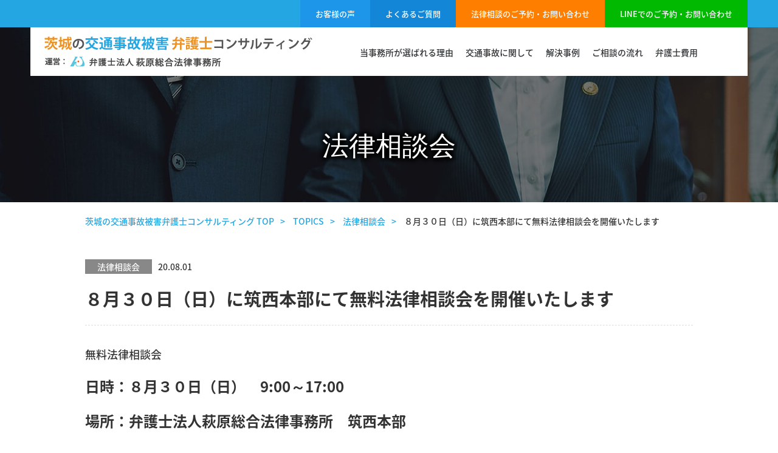

--- FILE ---
content_type: text/html; charset=UTF-8
request_url: https://www.ibaraki-koutsujiko.com/topics/consultation/1176/
body_size: 8349
content:
<!DOCTYPE html>
<html lang="ja">
<head>
    <meta charset="utf-8">
    <meta http-equiv="X-UA-Compatible" content="IE=edge">
	<meta name="viewport" content="width=device-width, initial-scale=1">
        <title>８月３０日（日）に筑西本部にて無料法律相談会を開催いたします｜茨城の交通事故被害弁護士コンサルティング | 運営：弁護士法人萩原総合法律事務所</title>
        
    <link href="https://www.ibaraki-koutsujiko.com/wp/wp-content/themes/ibaraki-koutsujiko/css/style.css" rel="stylesheet">
    <link href="https://www.ibaraki-koutsujiko.com/wp/wp-content/themes/ibaraki-koutsujiko/css/common.css" rel="stylesheet">
    <link href="https://www.ibaraki-koutsujiko.com/wp/wp-content/themes/ibaraki-koutsujiko/css/layout.css" rel="stylesheet">
    <link href="https://www.ibaraki-koutsujiko.com/wp/wp-content/themes/ibaraki-koutsujiko/css/media.css" rel="stylesheet">
        <link href="https://www.ibaraki-koutsujiko.com/wp/wp-content/themes/ibaraki-koutsujiko/css/lightbox.css" rel="stylesheet">
    <link href="https://www.ibaraki-koutsujiko.com/wp/wp-content/themes/ibaraki-koutsujiko/css/megamenu.css" rel="stylesheet">
    
    <script src="https://www.ibaraki-koutsujiko.com/wp/wp-content/themes/ibaraki-koutsujiko/js/modernizr.js"></script> <!-- Modernizr -->
    <script src="https://ajax.googleapis.com/ajax/libs/jquery/1.11.3/jquery.min.js"></script>
    <script src="https://www.ibaraki-koutsujiko.com/wp/wp-content/themes/ibaraki-koutsujiko/js/jquery.rwdImageMaps.min.js"></script>
    
    <link rel="shortcut icon" href="https://www.ibaraki-koutsujiko.com/wp/wp-content/themes/ibaraki-koutsujiko/images/favicon.ico">
	<link rel="apple-touch-icon-precomposed" href="https://www.ibaraki-koutsujiko.com/wp/wp-content/themes/ibaraki-koutsujiko/images/apple-touch-icon.png">

    <link rel='dns-prefetch' href='//s.w.org' />
<link rel="alternate" type="application/rss+xml" title="茨城の交通事故被害弁護士コンサルティング | 運営：弁護士法人萩原総合法律事務所 &raquo; ８月３０日（日）に筑西本部にて無料法律相談会を開催いたします のコメントのフィード" href="https://www.ibaraki-koutsujiko.com/topics/consultation/1176/feed/" />
		<script type="text/javascript">
			window._wpemojiSettings = {"baseUrl":"https:\/\/s.w.org\/images\/core\/emoji\/11\/72x72\/","ext":".png","svgUrl":"https:\/\/s.w.org\/images\/core\/emoji\/11\/svg\/","svgExt":".svg","source":{"concatemoji":"https:\/\/www.ibaraki-koutsujiko.com\/wp\/wp-includes\/js\/wp-emoji-release.min.js"}};
			!function(e,a,t){var n,r,o,i=a.createElement("canvas"),p=i.getContext&&i.getContext("2d");function s(e,t){var a=String.fromCharCode;p.clearRect(0,0,i.width,i.height),p.fillText(a.apply(this,e),0,0);e=i.toDataURL();return p.clearRect(0,0,i.width,i.height),p.fillText(a.apply(this,t),0,0),e===i.toDataURL()}function c(e){var t=a.createElement("script");t.src=e,t.defer=t.type="text/javascript",a.getElementsByTagName("head")[0].appendChild(t)}for(o=Array("flag","emoji"),t.supports={everything:!0,everythingExceptFlag:!0},r=0;r<o.length;r++)t.supports[o[r]]=function(e){if(!p||!p.fillText)return!1;switch(p.textBaseline="top",p.font="600 32px Arial",e){case"flag":return s([55356,56826,55356,56819],[55356,56826,8203,55356,56819])?!1:!s([55356,57332,56128,56423,56128,56418,56128,56421,56128,56430,56128,56423,56128,56447],[55356,57332,8203,56128,56423,8203,56128,56418,8203,56128,56421,8203,56128,56430,8203,56128,56423,8203,56128,56447]);case"emoji":return!s([55358,56760,9792,65039],[55358,56760,8203,9792,65039])}return!1}(o[r]),t.supports.everything=t.supports.everything&&t.supports[o[r]],"flag"!==o[r]&&(t.supports.everythingExceptFlag=t.supports.everythingExceptFlag&&t.supports[o[r]]);t.supports.everythingExceptFlag=t.supports.everythingExceptFlag&&!t.supports.flag,t.DOMReady=!1,t.readyCallback=function(){t.DOMReady=!0},t.supports.everything||(n=function(){t.readyCallback()},a.addEventListener?(a.addEventListener("DOMContentLoaded",n,!1),e.addEventListener("load",n,!1)):(e.attachEvent("onload",n),a.attachEvent("onreadystatechange",function(){"complete"===a.readyState&&t.readyCallback()})),(n=t.source||{}).concatemoji?c(n.concatemoji):n.wpemoji&&n.twemoji&&(c(n.twemoji),c(n.wpemoji)))}(window,document,window._wpemojiSettings);
		</script>
		<style type="text/css">
img.wp-smiley,
img.emoji {
	display: inline !important;
	border: none !important;
	box-shadow: none !important;
	height: 1em !important;
	width: 1em !important;
	margin: 0 .07em !important;
	vertical-align: -0.1em !important;
	background: none !important;
	padding: 0 !important;
}
</style>
<link rel='stylesheet' id='wp-pagenavi-css'  href='https://www.ibaraki-koutsujiko.com/wp/wp-content/plugins/wp-pagenavi/pagenavi-css.css' type='text/css' media='all' />
<link rel='https://api.w.org/' href='https://www.ibaraki-koutsujiko.com/wp-json/' />
<link rel="EditURI" type="application/rsd+xml" title="RSD" href="https://www.ibaraki-koutsujiko.com/wp/xmlrpc.php?rsd" />
<link rel="wlwmanifest" type="application/wlwmanifest+xml" href="https://www.ibaraki-koutsujiko.com/wp/wp-includes/wlwmanifest.xml" /> 
<link rel='prev' title='【交通事故】交通事故の実務' href='https://www.ibaraki-koutsujiko.com/topics/seminar/1167/' />
<link rel='next' title='８月３０日（日）ひたちなか支所にて無料法律相談会を開催いたします。' href='https://www.ibaraki-koutsujiko.com/topics/consultation/1028/' />
<meta name="generator" content="WordPress 4.9.26" />
<link rel="canonical" href="https://www.ibaraki-koutsujiko.com/topics/consultation/1176/" />
<link rel='shortlink' href='https://www.ibaraki-koutsujiko.com/?p=1176' />
<link rel="alternate" type="application/json+oembed" href="https://www.ibaraki-koutsujiko.com/wp-json/oembed/1.0/embed?url=https%3A%2F%2Fwww.ibaraki-koutsujiko.com%2Ftopics%2Fconsultation%2F1176%2F" />
<link rel="alternate" type="text/xml+oembed" href="https://www.ibaraki-koutsujiko.com/wp-json/oembed/1.0/embed?url=https%3A%2F%2Fwww.ibaraki-koutsujiko.com%2Ftopics%2Fconsultation%2F1176%2F&#038;format=xml" />
        <meta name="description" content="茨城で交通事故にお困りなら、茨城の交通事故被害弁護士コンサルティングにご相談 下さい。経験豊富な交通事故に強い弁護士が皆様のお悩みにお答えします。お気軽にご相談下さい。弁護士法人萩原総合法律事務所の８月３０日（日）に筑西本部にて無料法律相談会を開催いたします" />
	<meta name="keywords" content="茨城,弁護士,相談,法律,事務所,筑西市,常総市,ひたちなか市,交通事故" />
  	   
    <!-- HTML5 shim and Respond.js for IE8 support of HTML5 elements and media queries -->
    <!--[if lt IE 9]>
      <script src="https://oss.maxcdn.com/html5shiv/3.7.2/html5shiv.min.js"></script>
      <script src="https://oss.maxcdn.com/respond/1.4.2/respond.min.js"></script>
    <![endif]-->
</head>

<body>
<div id="wrapper">


<style type="text/css">
<!--
#pagetop ul li:nth-child(3) a {
    /*background-color: #1378d7;*/
    background-color: #fe7e00;
}
#pagetop ul li:nth-child(4) a {
    /*background-color: #0d6ec9;*/
    background-color: #01B901;
}
@media (max-width: 768px) {
    .spbtn {
        /*background-color: #333;*/
        background-color: #fe7e00;
    }
}
-->
</style>

    <header id="header" class="sub--header">
        <div id="pagetop" class="clearfix">
        	<div class="inner__pagetop">
				<ul>
					<li><a href="https://www.ibaraki-koutsujiko.com/voice">お客様の声</a></li><li><a href="https://www.ibaraki-koutsujiko.com/faq">よくあるご質問</a></li><!--<li><a href="https://www.ibaraki-koutsujiko.com/area">茨城県内各市町村の皆様へ</a></li>--><li><a href="https://www.ibaraki-koutsujiko.com/contact">法律相談のご予約・お問い合わせ</a></li><li><a href="https://www.ibaraki-koutsujiko.com/line-yoyaku">LINEでのご予約・お問い合わせ</a></li>
				</ul>
			</div>
        </div>
        <div id="header_inner" class="cd-main-header">
			<div class="clearfix">
				<div class="logo"><a href="https://www.ibaraki-koutsujiko.com/"><img src="https://www.ibaraki-koutsujiko.com/wp/wp-content/themes/ibaraki-koutsujiko/images/common/logo.png" alt="茨城の交通事故被害弁護士コンサルティング 運営：弁護士法人萩原総合法律事務所"/></a></div>
				<ul class="cd-header-buttons">
					<li><a class="cd-nav-trigger" href="#cd-primary-nav">Menu<span></span></a></li>
				</ul> <!-- cd-header-buttons -->
			</div>
		</div><!-- / header_inner END -->
						               		<h1 class="wow fadeInUp"><span class="mincho">法律相談会</span></h1>
                <ul class="sub--key_img">
        	<li><figure><img src="https://www.ibaraki-koutsujiko.com/wp/wp-content/themes/ibaraki-koutsujiko/images/common/key_img.jpg" alt="" /></figure></li>
        </ul>
    </header><!-- / header END -->
    
	<main id="containar" class="cd-main-content">
	
	<div class="bread">
	    <ul class="bread_crumb">
	        <li class="current"><a href="https://www.ibaraki-koutsujiko.com/">茨城の交通事故被害弁護士コンサルティング TOP</a></li>
	        <li><a href="https://www.ibaraki-koutsujiko.com/topics/">TOPICS</a></li>
	        <li><a href="https://www.ibaraki-koutsujiko.com/topics/consultation/" rel="category tag">法律相談会</a></li>
	        <li>８月３０日（日）に筑西本部にて無料法律相談会を開催いたします</li>
	    </ul>
	</div>
	<!-- / bread END -->
        
	<section id="l-sub-contener" class="topic_detail">
	<div class="inner__block">
	<span class="t_item">法律相談会</span><span class="t_time">20.08.01</span>
	<h2 class="h2__ttl--left">８月３０日（日）に筑西本部にて無料法律相談会を開催いたします</h2>
	
	<article class="editor-block">
		<h4>無料法律相談会</h4>
<h3><strong>日時：８</strong><strong>月３０日（日）　9:00～17:00</strong></h3>
<h3><strong>場所：弁護士法人萩原総合法律事務所　筑西本部</strong></h3>
<p>&nbsp;</p>
<p>（<strong>相談料無料</strong>） 完全予約制，初回の方のみとなっております。</p>
<p>ご相談のお申込みは<strong>電話・ＦＡＸ・メール</strong>にて承っておりますので，お気軽にご相談ください！</p>
<p>&nbsp;</p>
<h3><strong>〇電話予約方法</strong></h3>
<h3>　　電話：0296-48-8875</h3>
<h3>　　※予約受付時間　平日9：00～12：00，13：00～17：30</h3>
<h3><strong>〇ＦＡＸ：申込書に必要事項を記入し，送信をお願い致します。</strong></h3>
<h3><strong>〇メール：メールでのお問い合わせは<a href="http://www.hagiwara-law.or.jp/contact.php">コチラ</a>からお願い致します。</strong></h3>
<p>&nbsp;</p>
<h3>※詳細は<a href="https://www.ibaraki-koutsujiko.com/wp/wp-content/uploads/2020/07/60d928d9d58836ba061de59854b464e1.pdf">コチラ</a>👈</h3>
	</article>
	<p class="text-center"><a href="https://www.ibaraki-koutsujiko.com/topics" class="button02">一覧に戻る</a></p>
	</div>
	</section>
      	
      	<div class="foot--bnr">
      		<div class="row">
      			<div class="col-sm-6"><a href="https://www.hagiwara-law.or.jp/lawyer" target="_blank"><img src="https://www.ibaraki-koutsujiko.com/wp/wp-content/themes/ibaraki-koutsujiko/images/common/lawyer_bnr.jpg" class="img-responsive" alt=""/></a></div>
      			<div class="col-sm-6"><a href="https://www.hagiwara-law.or.jp/office" target="_blank"><img src="https://www.ibaraki-koutsujiko.com/wp/wp-content/themes/ibaraki-koutsujiko/images/common/office_bnr.jpg" class="img-responsive" alt=""/></a></div>
      			<div class="col-sm-6"><a href="https://www.hagiwara-law.or.jp/" target="_blank"><img src="https://www.ibaraki-koutsujiko.com/wp/wp-content/themes/ibaraki-koutsujiko/images/common/official_bnr.jpg" class="img-responsive" alt=""/></a></div>
      			<div class="col-sm-6"><a href="https://www.ibaraki-rikon.com/" target="_blank"><img src="https://www.ibaraki-koutsujiko.com/wp/wp-content/themes/ibaraki-koutsujiko/images/common/rikon_bnr.jpg" class="img-responsive" alt=""/></a></div>
      			<div class="col-sm-6"><a href="https://www.ibaraki-souzokuzaisan.com/" target="_blank"><img src="https://www.ibaraki-koutsujiko.com/wp/wp-content/themes/ibaraki-koutsujiko/images/common/souzokuzaisan_bnr.jpg" class="img-responsive" alt=""/></a></div>
      			<div class="col-sm-6"><a href="https://www.ibaraki-roumu.com/" target="_blank"><img src="https://www.ibaraki-koutsujiko.com/wp/wp-content/themes/ibaraki-koutsujiko/images/common/roumu_bnr.jpg" class="img-responsive" alt=""/></a></div>
      		</div>
      	</div>      	<div class="foot-area flex ai-cen">
      		<div class="img-wrap">
				<img src="https://www.ibaraki-koutsujiko.com/wp/wp-content/themes/ibaraki-koutsujiko/images/common/areamap.png" width="490" height="565" border="0" alt="" usemap="#areaMap">
				<map name="areaMap">
				<area shape="poly" alt="" coords="339,474, 340,472, 339,470, 339,465, 345,463, 341,461, 340,461, 339,462, 337,462, 337,462, 333,461, 328,459, 319,456, 318,454, 318,451, 313,450, 308,449, 301,447, 298,447, 294,449, 290,450, 288,450, 285,449, 283,449, 281,448, 279,448, 277,452, 275,452, 275,449, 277,446,
				279,444, 281,444,
				282,443, 288,439, 288,438, 285,436, 284,435, 282,433, 280,431, 278,429, 275,428, 271,429, 266,430, 263,429, 262,428, 260,427, 257,429, 254,430, 252,429, 250,429, 248,426, 243,425, 237,425, 235,424, 231,423, 229,422, 228,421, 226,418, 223,416, 224,416, 223,412, 222,407, 221,402, 226,402, 228,403, 231,407, 234,409, 237,409,
				241,410, 242,410, 246,411, 248,411, 250,412, 252,412, 254,412, 257,409, 259,409, 265,411, 268,411, 274,413, 279,414, 283,412, 285,412, 288,409, 292,405, 295,402, 295,400, 289,397, 289,394, 290,393, 284,388, 279,385, 273,384, 271,383, 269,380, 271,380, 269,376, 267,374, 261,372, 260,371, 259,370, 259,366, 259,364, 259,362,
				262,360, 261,358, 261,356, 264,355, 268,356, 272,355, 274,355, 275,355, 275,353, 275,351, 269,351, 265,350, 262,346, 262,345, 251,341, 248,338, 245,333, 245,330, 245,330, 245,329, 246,329, 247,326, 247,324, 249,324, 253,324, 254,321, 256,321, 259,321, 262,318, 261,316, 259,314, 254,315, 245,315, 240,315, 235,311, 230,309,
				227,308, 221,300, 219,291, 214,293, 210,293, 206,291, 205,290, 202,291, 196,294, 192,298, 190,299, 192,303, 194,308, 193,311, 190,316, 188,318, 186,320, 186,324, 185,326, 183,329, 177,333, 175,334, 166,337, 155,337, 153,339, 153,340, 153,342, 152,344, 151,345, 149,347, 144,347, 143,350, 141,351, 140,353, 139,355, 140,357,
				139,360, 137,361, 134,361, 134,363, 132,366, 132,371, 130,377, 127,379, 127,379, 121,377, 116,374, 113,374, 109,374, 109,378, 105,378, 100,379, 97,377, 95,377, 92,379, 88,379, 88,385, 88,388, 84,385, 80,381, 76,375, 74,373, 71,373, 68,373, 68,373, 63,372, 59,370, 58,371, 56,375, 58,376, 61,379, 65,381, 67,381, 65,388, 65,394,
				63,398, 63,402, 67,407, 67,408, 64,411, 62,412, 59,413, 57,416, 66,423, 69,426, 75,434, 81,444, 83,450, 97,455, 101,457, 101,457, 103,459, 104,463, 102,466, 100,466, 107,471, 112,474, 120,479, 126,481, 129,482, 134,483, 136,484, 139,486, 145,489, 148,492, 151,493, 155,495, 158,497, 160,498, 162,496, 171,496, 176,498, 181,500,
				182,501, 183,504, 184,508, 188,511, 192,515, 197,515, 201,513, 204,511, 209,509, 212,506, 214,505, 216,505, 221,505, 222,506, 228,509, 230,511, 233,510, 238,503, 242,502, 249,500, 257,502, 262,504, 266,502, 272,496, 276,492, 280,490, 285,487, 288,485, 292,485, 300,484, 309,482, 318,481, 324,479, 326,477, 341,485, 335,477,
				336,476, 339,474" href="https://www.hagiwara-law.or.jp/office/access/joso.html" class="noborder" target="_blank">
				<area shape="poly" alt="" coords="209,259, 207,256, 207,256, 205,257, 200,256, 197,256, 194,255, 191,254, 187,250, 184,248, 182,248, 178,250, 176,253, 175,255, 172,255, 167,256, 163,255, 160,254, 158,256, 158,262, 155,263, 150,265, 145,266, 145,266, 142,265, 139,266, 136,267, 130,269, 125,269, 121,269,
				116,269, 114,277,
				111,278, 102,281, 95,288, 93,294, 92,298, 90,301, 87,302, 84,296, 80,294, 79,294, 76,294, 73,295, 71,296, 69,298, 64,302, 62,307, 64,311, 64,313, 62,315, 61,316, 57,319, 56,324, 57,328, 54,329, 50,331, 43,332, 40,333, 35,336, 29,341, 18,348, 14,347, 4,345, 2,347, 4,353, 2,360, 4,367, 5,369, 8,375, 10,379, 14,385, 15,390,
				13,396, 17,399, 28,402, 30,402, 33,400, 35,397, 36,394, 38,393, 40,392, 52,413, 56,415, 57,416, 59,413, 62,412, 64,411, 67,408, 67,407, 63,402, 63,398, 65,394, 65,388, 67,381, 65,381, 61,379, 58,376, 56,375, 58,371, 59,370, 63,372, 68,373, 68,373, 71,373, 74,373, 76,375, 80,381, 84,385, 88,388, 88,385, 88,379, 92,379, 95,377,
				97,377, 100,379, 105,378, 109,378, 109,374, 113,374, 116,374, 121,377, 127,379, 127,379, 130,377, 132,371, 132,366, 134,363, 134,361, 137,361, 139,360, 140,357, 139,355, 140,353, 141,351, 143,350, 144,347, 149,347, 151,345, 152,344, 153,342, 153,340, 153,339, 155,337, 166,337, 175,334, 177,333, 183,329, 185,326, 186,324,
				186,320, 188,318, 190,316, 193,311, 194,308, 192,303, 190,299, 192,298, 196,294, 202,291, 205,290, 204,289, 204,286, 204,284, 198,283, 198,279, 200,273, 206,271, 206,269, 206,265, 210,261, 209,259" href="https://www.hagiwara-law.or.jp/office/access/chikusei.html" class="noborder" target="_blank">
				<area shape="rect" alt="" coords="197,1,489,564" href="https://www.hagiwara-law.or.jp/office/access/hitachinaka.html" class="noborder" target="_blank">
				</map>
				<script>
			        $('img[usemap]').rwdImageMaps();
			    </script>
			</div>
			<div class="inner_right">
				<p class="txt-blue">お住まいの市町村をクリックしていただくと<br class="pc--only">最寄りの事務所がご覧になれます。</p>
			</div>
      	</div>
    </main><!-- / containar END -->

  	<div class="page--top"><a href="#wrapper"><img src="https://www.ibaraki-koutsujiko.com/wp/wp-content/themes/ibaraki-koutsujiko/images/common/gotop.png" alt="pagetop"></a></div>
    
    <footer id="footer">
		<div id="footer_inner" class="clearfix">
			<div class="inner__block--big">
				<nav class="row">
					<div class="col-sm-2">
						<ul>
							<li><a href="https://www.ibaraki-koutsujiko.com/">HOME</a></li>
							<li><a href="https://www.ibaraki-koutsujiko.com/topics">TOPICS</a></li>
							<li><a href="https://www.ibaraki-koutsujiko.com/flow">ご相談の流れ</a></li>
							<li><a href="https://www.ibaraki-koutsujiko.com/cost">弁護士費用</a></li>
							<li><a href="https://www.ibaraki-koutsujiko.com/voice">お客様の声</a></li>
							<li><a href="https://www.ibaraki-koutsujiko.com/faq">よくあるご質問</a></li>
						</ul>
					</div>
					<div class="col-sm-3">
						<ul>
							<li><a href="https://www.ibaraki-koutsujiko.com/advantage">当事務所が選ばれる理由</a></li>
							<li><a href="https://www.ibaraki-koutsujiko.com/initial">交通事故被害に遭ってしまった…<br>まず何をどうすればいいの？</a></li>
							<li><a href="https://www.ibaraki-koutsujiko.com/case">交通事故被害解決事例</a></li>
							<li><a href="https://www.ibaraki-koutsujiko.com/contact">法律相談のご予約・お問い合わせ</a></li>
							<!--<li><a href="https://www.ibaraki-koutsujiko.com/area">茨城県内各市町村の皆様へ</a></li>-->
						</ul>
					</div>
					<div class="col-sm-7">
						<p><a href="https://www.ibaraki-koutsujiko.com/merit">こんなにも違う！交通事故被害を弁護士へ相談するメリット</a></p>
						<ul>
							<!--<li><a href="merit/damages">損害賠償額-保険会社からの提示金額は本当に妥当なの？</a></li> --><li><a href="https://www.ibaraki-koutsujiko.com/merit/distinction">行政書士に相談する前に！知っておきたい弁護士と行政書士との違い</a></li>
							<li><a href="https://www.ibaraki-koutsujiko.com/merit/support">交通事故遭遇直後からの徹底サポート</a></li>
						</ul>
						<p><a href="https://www.ibaraki-koutsujiko.com/disability">交通事故被害の後遺障害</a></p>
						<ul>
							<li><a href="https://www.ibaraki-koutsujiko.com/disability/explanation">後遺障害（後遺症）とは？</a></li>
							<li><a href="https://www.ibaraki-koutsujiko.com/disability/type">後遺障害の種類</a></li>
							<li><a href="https://www.ibaraki-koutsujiko.com/disability/support">後遺障害等級認定サポート</a></li>
						</ul>
						<p><a href="https://www.ibaraki-koutsujiko.com/money">交通事故被害の賠償金</a></p>
						<ul>
							<li><a href="https://www.ibaraki-koutsujiko.com/money/criterion">知っていますか？賠償金を決める３つの基準</a></li>
							<li><a href="https://www.ibaraki-koutsujiko.com/money/ratio">過失割合・過失相殺とは？</a></li>
							<li><a href="https://www.ibaraki-koutsujiko.com/money/calculate">賠償金の計算方法</a></li>
							<li><a href="https://www.ibaraki-koutsujiko.com/money/fatal">死亡事故の損害賠償</a></li>
						</ul>
					</div>
				</nav>
			</div>
		</div><!-- / footer_inner END -->
		<div class="office_overview">
			<div class="inner__block--big">
				<dl class="flex dltabl">
					<dt>事務所概要</dt>
					<dd>
						<ul>
							<li>事務所名：弁護士法人萩原総合法律事務所　</li>
							<li>所長：萩原慎二（はぎわらしんじ）</li>
							<li>所属弁護士会：茨城県弁護士会</li>
							<li>受付時間：平日9:00～12:00　13:00～17:30（土日祝日休み）</li>
						</ul>
					</dd>
				</dl>
			</div>
		</div>
		<div class="inner__block--big">
			<div class="footer--office">
				<ul>
					<li>
						<h3>筑西本部</h3>
						<p>〒308-0041　茨城県筑西市乙828番3 SATOHビル2階</p>
						<p><a class="telhref" href="tel:0296488875"><span>TEL.0296-48-8875</span></a></p>
						<div><a href="https://www.hagiwara-law.or.jp/office/access/chikusei.html" target="_blank" class="pos_btn">交通アクセスはこちら</a></div>
					</li>
					<li>
						<h3>常総支所</h3>
						<p>〒303-0021　茨城県常総市水海道諏訪町3277-1</p>
						<p><a class="telhref" href="tel:0297449954"><span>TEL.0297-44-9954</span></a></p>
						<div><a href="https://www.hagiwara-law.or.jp/office/access/joso.html" target="_blank" class="pos_btn">交通アクセスはこちら</a></div>
					</li>
					<li>
						<h3>ひたちなか支所</h3>
						<p>〒312-0052　茨城県ひたちなか市東石川3-21-8 東功ビル2階 </p>
						<p><a class="telhref" href="tel:0292125430"><span>TEL.029-212-5430</span></a></p>
						<div><a href="https://www.hagiwara-law.or.jp/office/access/hitachinaka.html" target="_blank" class="pos_btn">交通アクセスはこちら</a></div>
					</li>
				</ul>
			</div>
			<div class="row">
				<div class="pull-left"><a href="https://www.ibaraki-koutsujiko.com/"><img src="https://www.ibaraki-koutsujiko.com/wp/wp-content/themes/ibaraki-koutsujiko/images/common/logo.png" alt="茨城の交通事故被害弁護士コンサルティング 運営：弁護士法人萩原総合法律事務所"/></a></div>
				<div class="pull-right">
					<ul><li><a href="https://www.ibaraki-koutsujiko.com/sitemap">サイトマップ</a></li><li><a href="https://www.ibaraki-koutsujiko.com/privacy">プライバシーポリシー</a></li></ul>
					<p class="copy"><small>Copyright (C) <script type="text/javascript">document.write(new Date().getFullYear());</script> 弁護士法人 萩原総合法律事務所 All Rights Reserved.</small></p>
				</div>
			</div>
			</ul>
		</div>
	</footer><!-- / footer END -->

<!----- footerFloatingMenu ----->
<div class="mb_area sp--only">
	<div id="footerFloatingMenu">
		<ul class="tel-link--btn">
		  <li><a href="tel:0296488875"><span>筑西本部<br>お電話</span></a></li>
		  <li><a href="tel:0297449954"><span>常総支所<br>お電話</span></a></li>
		  <li><a href="tel:0292125430"><span>ひたちなか支所<br>お電話</span></a></li>
		</ul>
		<p class="fixed_txt">※受付時間　平日 9:00～12:00  13:00～17:30</p>
		<div class="spbtn"><a href="">法律相談のご予約・お問い合わせ</a></div>
		<div class="spbtn btn-line"><a href="https://www.ibaraki-koutsujiko.com/line-yoyaku">LINEでのご予約・お問い合わせ</a></div>
	</div>
</div>
<!----- footerFloatingMenu END ----->	
<!----- Menu ----->
<div class="cd-overlay"></div>
<nav class="cd-nav">
	<ul id="cd-primary-nav" class="cd-primary-nav is-fixed">
		<li class="sp--only"><a href="https://www.ibaraki-koutsujiko.com/"><span>HOME</span></a></li>
		<li><a href="https://www.ibaraki-koutsujiko.com/advantage"><span>当事務所が選ばれる理由</span></a></li>
		<li class="has-children">
			<a href="#">交通事故に関して</a>
			<ul class="cd-nav-gallery is-hidden">
				<li class="go-back"><a href="#0">Menu</a></li>
				<li>
					<a class="cd-nav-item" href="https://www.ibaraki-koutsujiko.com/initial">
						<img src="https://www.ibaraki-koutsujiko.com/wp/wp-content/themes/ibaraki-koutsujiko/images/common/gnav_img01.jpg" alt="交通事故被害に遭ってしまった… まず何をどうすればいいの？"/>
						<p>交通事故被害に遭ってしまった…<br>まず何をどうすればいいの？</p>
					</a>
				</li>

				<li>
					<a class="cd-nav-item" href="https://www.ibaraki-koutsujiko.com/merit">
						<img src="https://www.ibaraki-koutsujiko.com/wp/wp-content/themes/ibaraki-koutsujiko/images/common/gnav_img02.jpg" alt="こんなにも違う！交通事故被害を 弁護士へ相談するメリット"/>
						<p>こんなにも違う！交通事故被害を弁護士へ相談するメリット</p>
					</a>
					<ol>
						<li><a href="https://www.ibaraki-koutsujiko.com/merit/distinction">行政書士に相談する前に！知っておきたい弁護士と行政書士との違い</a></li>
						<li><a href="https://www.ibaraki-koutsujiko.com/merit/support">交通事故遭遇直後からの徹底サポート</a></li>
					</ol>
				</li>

				<li>
					<a class="cd-nav-item" href="https://www.ibaraki-koutsujiko.com/disability">
						<img src="https://www.ibaraki-koutsujiko.com/wp/wp-content/themes/ibaraki-koutsujiko/images/common/gnav_img03.jpg" alt="交通事故被害の後遺障害"/>
						<p>交通事故被害の後遺障害</p>
					</a>
					<ol>
						<li><a href="https://www.ibaraki-koutsujiko.com/disability/explanation">後遺障害（後遺症）とは？</a></li>
						<li><a href="https://www.ibaraki-koutsujiko.com/disability/type">後遺障害の種類</a></li>
						<li><a href="https://www.ibaraki-koutsujiko.com/disability/support">後遺障害等級認定サポート</a></li>
					</ol>
				</li>
				
				<li>
					<a class="cd-nav-item" href="https://www.ibaraki-koutsujiko.com/money">
						<img src="https://www.ibaraki-koutsujiko.com/wp/wp-content/themes/ibaraki-koutsujiko/images/common/gnav_img04.jpg" alt="交通事故被害の賠償金"/>
						<p>交通事故被害の賠償金</p>
					</a>
					<ol>
						<li><a href="https://www.ibaraki-koutsujiko.com/money/criterion">知っていますか？賠償金を決める３つの基準</a></li>
						<li><a href="https://www.ibaraki-koutsujiko.com/money/ratio">過失割合・過失相殺とは？</a></li>
						<li><a href="https://www.ibaraki-koutsujiko.com/money/calculate">賠償金の計算方法</a></li>
						<li><a href="https://www.ibaraki-koutsujiko.com/money/fatal">死亡事故の損害賠償</a></li>
					</ol>
				</li>
			</ul>
		</li>
		<li><a href="https://www.ibaraki-koutsujiko.com/case"><span>解決事例</span></a></li>
		<li><a href="https://www.ibaraki-koutsujiko.com/flow"><span>ご相談の流れ</span></a></li>
		<li><a href="https://www.ibaraki-koutsujiko.com/cost"><span>弁護士費用</span></a></li>
		<li class="sp--only"><a href="https://www.ibaraki-koutsujiko.com/voice"><span>お客様の声</span></a></li>
		<li class="sp--only"><a href="https://www.ibaraki-koutsujiko.com/faq"><span>よくあるご質問</span></a></li>
		<!--<li class="sp--only"><a href="https://www.ibaraki-koutsujiko.com/area"><span>茨城県内各市町村の皆様へ</span></a></li>-->
		<li class="sp--only"><a href="https://www.ibaraki-koutsujiko.com/contact"><span>法律相談のご予約・お問い合わせ</span></a></li>
		<li class="sp--only"><a href="https://www.ibaraki-koutsujiko.com/sitemap"><span>サイトマップ</span></a></li>
		<li class="sp--only"><a href="https://www.ibaraki-koutsujiko.com/privacy"><span>プライバシーポリシー</span></a></li>
	</ul> <!-- primary-nav -->
</nav> <!-- cd-nav -->
<!----- Menu END ----->
</div><!-- / wrapper END --> 

    <script src="https://www.ibaraki-koutsujiko.com/wp/wp-content/themes/ibaraki-koutsujiko/js/bootstrap.min.js"></script>
    
    <script src="https://www.ibaraki-koutsujiko.com/wp/wp-content/themes/ibaraki-koutsujiko/js/custom.js"></script>
    <script src="https://www.ibaraki-koutsujiko.com/wp/wp-content/themes/ibaraki-koutsujiko/js/megamenu.js"></script>
    <script src="https://www.ibaraki-koutsujiko.com/wp/wp-content/themes/ibaraki-koutsujiko/js/jquery.mobile.custom.min.js"></script>
    <script src="https://www.ibaraki-koutsujiko.com/wp/wp-content/themes/ibaraki-koutsujiko/js/lightbox.js"></script>
    <script src="https://www.ibaraki-koutsujiko.com/wp/wp-content/themes/ibaraki-koutsujiko/js/wow.min.js"></script>
    	<script>
    	new WOW().init();
    </script>
    <script>
		$(function(){
			$("#tabMenu li a").on("click", function(e) {
				$("#tabBoxes div").hide();
				$($(this).attr("href")).fadeToggle();
				$("#tabMenu li a").removeClass("active");//追加部分
				$(this).toggleClass("active");//追加部分
				e.preventDefault();
			});
			return false;
		});
	</script>
	<script type='text/javascript' src='https://www.ibaraki-koutsujiko.com/wp/wp-includes/js/wp-embed.min.js'></script>
<script type="text/javascript">

  var _gaq = _gaq || [];
  _gaq.push(['_setAccount', 'UA-38177352-1']);
  _gaq.push(['_trackPageview']);

  (function() {
    var ga = document.createElement('script'); ga.type = 'text/javascript'; ga.async = true;
    ga.src = ('https:' == document.location.protocol ? 'https://ssl' : 'http://www') + '.google-analytics.com/ga.js';
    var s = document.getElementsByTagName('script')[0]; s.parentNode.insertBefore(ga, s);
  })();

</script>
</body>
</html>

--- FILE ---
content_type: text/css
request_url: https://www.ibaraki-koutsujiko.com/wp/wp-content/themes/ibaraki-koutsujiko/css/common.css
body_size: 6854
content:
@charset "UTF-8";
/*!
 * Bootstrap v3.3.6 (http://getbootstrap.com)
 * Copyright 2011-2015 Twitter, Inc.
 * Licensed under MIT (https://github.com/twbs/bootstrap/blob/master/LICENSE)
 */
.btn-default, .btn-primary, .btn-success, .btn-info, .btn-warning, .btn-danger {
  text-shadow: 0 -1px 0 rgba(0, 0, 0, 0.2);
  -webkit-box-shadow: inset 0 1px 0 rgba(255, 255, 255, 0.15), 0 1px 1px rgba(0, 0, 0, 0.075);
  box-shadow: inset 0 1px 0 rgba(255, 255, 255, 0.15), 0 1px 1px rgba(0, 0, 0, 0.075);
}

.btn-default:active, .btn-primary:active, .btn-success:active, .btn-info:active, .btn-warning:active, .btn-danger:active, .btn-default.active, .btn-primary.active, .btn-success.active, .btn-info.active, .btn-warning.active, .btn-danger.active {
  -webkit-box-shadow: inset 0 3px 5px rgba(0, 0, 0, 0.125);
  box-shadow: inset 0 3px 5px rgba(0, 0, 0, 0.125);
}

.btn-default.disabled, .btn-primary.disabled, .btn-success.disabled, .btn-info.disabled, .btn-warning.disabled, .btn-danger.disabled, .btn-default[disabled], .btn-primary[disabled], .btn-success[disabled], .btn-info[disabled], .btn-warning[disabled], .btn-danger[disabled] {
  -webkit-box-shadow: none;
  box-shadow: none;
}

fieldset[disabled] .btn-default, fieldset[disabled] .btn-primary, fieldset[disabled] .btn-success, fieldset[disabled] .btn-info, fieldset[disabled] .btn-warning, fieldset[disabled] .btn-danger {
  -webkit-box-shadow: none;
  box-shadow: none;
}

.btn-default .badge, .btn-primary .badge, .btn-success .badge, .btn-info .badge, .btn-warning .badge, .btn-danger .badge {
  text-shadow: none;
}

.btn:active, .btn.active {
  background-image: none;
}

.btn-default {
  text-shadow: 0 1px 0 #fff;
  background-image: -webkit-linear-gradient(top, #fff 0%, #e0e0e0 100%);
  background-image: -o-linear-gradient(top, #fff 0%, #e0e0e0 100%);
  background-image: -webkit-gradient(linear, left top, left bottom, from(#fff), to(#e0e0e0));
  background-image: linear-gradient(to bottom, #fff 0%, #e0e0e0 100%);
  filter: progid:DXImageTransform.Microsoft.gradient(startColorstr='#ffffffff', endColorstr='#ffe0e0e0', GradientType=0);
  filter: progid:DXImageTransform.Microsoft.gradient(enabled = false);
  background-repeat: repeat-x;
  border-color: #dbdbdb;
  border-color: #ccc;
}

.btn-default:hover, .btn-default:focus {
  background-color: #e0e0e0;
  background-position: 0 -15px;
}

.btn-default:active, .btn-default.active {
  background-color: #e0e0e0;
  border-color: #dbdbdb;
}

.btn-default.disabled, .btn-default[disabled] {
  background-color: #e0e0e0;
  background-image: none;
}

fieldset[disabled] .btn-default {
  background-color: #e0e0e0;
  background-image: none;
}

.btn-default.disabled:hover, .btn-default[disabled]:hover {
  background-color: #e0e0e0;
  background-image: none;
}

fieldset[disabled] .btn-default:hover {
  background-color: #e0e0e0;
  background-image: none;
}

.btn-default.disabled:focus, .btn-default[disabled]:focus {
  background-color: #e0e0e0;
  background-image: none;
}

fieldset[disabled] .btn-default:focus {
  background-color: #e0e0e0;
  background-image: none;
}

.btn-default.disabled.focus, .btn-default[disabled].focus {
  background-color: #e0e0e0;
  background-image: none;
}

fieldset[disabled] .btn-default.focus {
  background-color: #e0e0e0;
  background-image: none;
}

.btn-default.disabled:active, .btn-default[disabled]:active {
  background-color: #e0e0e0;
  background-image: none;
}

fieldset[disabled] .btn-default:active {
  background-color: #e0e0e0;
  background-image: none;
}

.btn-default.disabled.active, .btn-default[disabled].active {
  background-color: #e0e0e0;
  background-image: none;
}

fieldset[disabled] .btn-default.active {
  background-color: #e0e0e0;
  background-image: none;
}

.btn-primary {
  background-image: -webkit-linear-gradient(top, #337ab7 0%, #265a88 100%);
  background-image: -o-linear-gradient(top, #337ab7 0%, #265a88 100%);
  background-image: -webkit-gradient(linear, left top, left bottom, from(#337ab7), to(#265a88));
  background-image: linear-gradient(to bottom, #337ab7 0%, #265a88 100%);
  filter: progid:DXImageTransform.Microsoft.gradient(startColorstr='#ff337ab7', endColorstr='#ff265a88', GradientType=0);
  filter: progid:DXImageTransform.Microsoft.gradient(enabled = false);
  background-repeat: repeat-x;
  border-color: #245580;
}

.btn-primary:hover, .btn-primary:focus {
  background-color: #265a88;
  background-position: 0 -15px;
}

.btn-primary:active, .btn-primary.active {
  background-color: #265a88;
  border-color: #245580;
}

.btn-primary.disabled, .btn-primary[disabled] {
  background-color: #265a88;
  background-image: none;
}

fieldset[disabled] .btn-primary {
  background-color: #265a88;
  background-image: none;
}

.btn-primary.disabled:hover, .btn-primary[disabled]:hover {
  background-color: #265a88;
  background-image: none;
}

fieldset[disabled] .btn-primary:hover {
  background-color: #265a88;
  background-image: none;
}

.btn-primary.disabled:focus, .btn-primary[disabled]:focus {
  background-color: #265a88;
  background-image: none;
}

fieldset[disabled] .btn-primary:focus {
  background-color: #265a88;
  background-image: none;
}

.btn-primary.disabled.focus, .btn-primary[disabled].focus {
  background-color: #265a88;
  background-image: none;
}

fieldset[disabled] .btn-primary.focus {
  background-color: #265a88;
  background-image: none;
}

.btn-primary.disabled:active, .btn-primary[disabled]:active {
  background-color: #265a88;
  background-image: none;
}

fieldset[disabled] .btn-primary:active {
  background-color: #265a88;
  background-image: none;
}

.btn-primary.disabled.active, .btn-primary[disabled].active {
  background-color: #265a88;
  background-image: none;
}

fieldset[disabled] .btn-primary.active {
  background-color: #265a88;
  background-image: none;
}

.btn-success {
  background-image: -webkit-linear-gradient(top, #5cb85c 0%, #419641 100%);
  background-image: -o-linear-gradient(top, #5cb85c 0%, #419641 100%);
  background-image: -webkit-gradient(linear, left top, left bottom, from(#5cb85c), to(#419641));
  background-image: linear-gradient(to bottom, #5cb85c 0%, #419641 100%);
  filter: progid:DXImageTransform.Microsoft.gradient(startColorstr='#ff5cb85c', endColorstr='#ff419641', GradientType=0);
  filter: progid:DXImageTransform.Microsoft.gradient(enabled = false);
  background-repeat: repeat-x;
  border-color: #3e8f3e;
}

.btn-success:hover, .btn-success:focus {
  background-color: #419641;
  background-position: 0 -15px;
}

.btn-success:active, .btn-success.active {
  background-color: #419641;
  border-color: #3e8f3e;
}

.btn-success.disabled, .btn-success[disabled] {
  background-color: #419641;
  background-image: none;
}

fieldset[disabled] .btn-success {
  background-color: #419641;
  background-image: none;
}

.btn-success.disabled:hover, .btn-success[disabled]:hover {
  background-color: #419641;
  background-image: none;
}

fieldset[disabled] .btn-success:hover {
  background-color: #419641;
  background-image: none;
}

.btn-success.disabled:focus, .btn-success[disabled]:focus {
  background-color: #419641;
  background-image: none;
}

fieldset[disabled] .btn-success:focus {
  background-color: #419641;
  background-image: none;
}

.btn-success.disabled.focus, .btn-success[disabled].focus {
  background-color: #419641;
  background-image: none;
}

fieldset[disabled] .btn-success.focus {
  background-color: #419641;
  background-image: none;
}

.btn-success.disabled:active, .btn-success[disabled]:active {
  background-color: #419641;
  background-image: none;
}

fieldset[disabled] .btn-success:active {
  background-color: #419641;
  background-image: none;
}

.btn-success.disabled.active, .btn-success[disabled].active {
  background-color: #419641;
  background-image: none;
}

fieldset[disabled] .btn-success.active {
  background-color: #419641;
  background-image: none;
}

.btn-info {
  background-image: -webkit-linear-gradient(top, #5bc0de 0%, #2aabd2 100%);
  background-image: -o-linear-gradient(top, #5bc0de 0%, #2aabd2 100%);
  background-image: -webkit-gradient(linear, left top, left bottom, from(#5bc0de), to(#2aabd2));
  background-image: linear-gradient(to bottom, #5bc0de 0%, #2aabd2 100%);
  filter: progid:DXImageTransform.Microsoft.gradient(startColorstr='#ff5bc0de', endColorstr='#ff2aabd2', GradientType=0);
  filter: progid:DXImageTransform.Microsoft.gradient(enabled = false);
  background-repeat: repeat-x;
  border-color: #28a4c9;
}

a.btn-info {
  color: #fff;
}

a.btn-info:link {
  color: #fff;
}

.btn-info:hover, .btn-info:focus {
  background-color: #2aabd2;
  background-position: 0 -15px;
}

.btn-info:active, .btn-info.active {
  background-color: #2aabd2;
  border-color: #28a4c9;
}

.btn-info.disabled, .btn-info[disabled] {
  background-color: #2aabd2;
  background-image: none;
}

fieldset[disabled] .btn-info {
  background-color: #2aabd2;
  background-image: none;
}

.btn-info.disabled:hover, .btn-info[disabled]:hover {
  background-color: #2aabd2;
  background-image: none;
}

fieldset[disabled] .btn-info:hover {
  background-color: #2aabd2;
  background-image: none;
}

.btn-info.disabled:focus, .btn-info[disabled]:focus {
  background-color: #2aabd2;
  background-image: none;
}

fieldset[disabled] .btn-info:focus {
  background-color: #2aabd2;
  background-image: none;
}

.btn-info.disabled.focus, .btn-info[disabled].focus {
  background-color: #2aabd2;
  background-image: none;
}

fieldset[disabled] .btn-info.focus {
  background-color: #2aabd2;
  background-image: none;
}

.btn-info.disabled:active, .btn-info[disabled]:active {
  background-color: #2aabd2;
  background-image: none;
}

fieldset[disabled] .btn-info:active {
  background-color: #2aabd2;
  background-image: none;
}

.btn-info.disabled.active, .btn-info[disabled].active {
  background-color: #2aabd2;
  background-image: none;
}

fieldset[disabled] .btn-info.active {
  background-color: #2aabd2;
  background-image: none;
}

.btn-warning {
  background-image: -webkit-linear-gradient(top, #f0ad4e 0%, #eb9316 100%);
  background-image: -o-linear-gradient(top, #f0ad4e 0%, #eb9316 100%);
  background-image: -webkit-gradient(linear, left top, left bottom, from(#f0ad4e), to(#eb9316));
  background-image: linear-gradient(to bottom, #f0ad4e 0%, #eb9316 100%);
  filter: progid:DXImageTransform.Microsoft.gradient(startColorstr='#fff0ad4e', endColorstr='#ffeb9316', GradientType=0);
  filter: progid:DXImageTransform.Microsoft.gradient(enabled = false);
  background-repeat: repeat-x;
  border-color: #e38d13;
}

.btn-warning:hover, .btn-warning:focus {
  background-color: #eb9316;
  background-position: 0 -15px;
}

.btn-warning:active, .btn-warning.active {
  background-color: #eb9316;
  border-color: #e38d13;
}

.btn-warning.disabled, .btn-warning[disabled] {
  background-color: #eb9316;
  background-image: none;
}

fieldset[disabled] .btn-warning {
  background-color: #eb9316;
  background-image: none;
}

.btn-warning.disabled:hover, .btn-warning[disabled]:hover {
  background-color: #eb9316;
  background-image: none;
}

fieldset[disabled] .btn-warning:hover {
  background-color: #eb9316;
  background-image: none;
}

.btn-warning.disabled:focus, .btn-warning[disabled]:focus {
  background-color: #eb9316;
  background-image: none;
}

fieldset[disabled] .btn-warning:focus {
  background-color: #eb9316;
  background-image: none;
}

.btn-warning.disabled.focus, .btn-warning[disabled].focus {
  background-color: #eb9316;
  background-image: none;
}

fieldset[disabled] .btn-warning.focus {
  background-color: #eb9316;
  background-image: none;
}

.btn-warning.disabled:active, .btn-warning[disabled]:active {
  background-color: #eb9316;
  background-image: none;
}

fieldset[disabled] .btn-warning:active {
  background-color: #eb9316;
  background-image: none;
}

.btn-warning.disabled.active, .btn-warning[disabled].active {
  background-color: #eb9316;
  background-image: none;
}

fieldset[disabled] .btn-warning.active {
  background-color: #eb9316;
  background-image: none;
}

.btn-danger {
  background-image: -webkit-linear-gradient(top, #d9534f 0%, #c12e2a 100%);
  background-image: -o-linear-gradient(top, #d9534f 0%, #c12e2a 100%);
  background-image: -webkit-gradient(linear, left top, left bottom, from(#d9534f), to(#c12e2a));
  background-image: linear-gradient(to bottom, #d9534f 0%, #c12e2a 100%);
  filter: progid:DXImageTransform.Microsoft.gradient(startColorstr='#ffd9534f', endColorstr='#ffc12e2a', GradientType=0);
  filter: progid:DXImageTransform.Microsoft.gradient(enabled = false);
  background-repeat: repeat-x;
  border-color: #b92c28;
}

.btn-danger:hover, .btn-danger:focus {
  background-color: #c12e2a;
  background-position: 0 -15px;
}

.btn-danger:active, .btn-danger.active {
  background-color: #c12e2a;
  border-color: #b92c28;
}

.btn-danger.disabled, .btn-danger[disabled] {
  background-color: #c12e2a;
  background-image: none;
}

fieldset[disabled] .btn-danger {
  background-color: #c12e2a;
  background-image: none;
}

.btn-danger.disabled:hover, .btn-danger[disabled]:hover {
  background-color: #c12e2a;
  background-image: none;
}

fieldset[disabled] .btn-danger:hover {
  background-color: #c12e2a;
  background-image: none;
}

.btn-danger.disabled:focus, .btn-danger[disabled]:focus {
  background-color: #c12e2a;
  background-image: none;
}

fieldset[disabled] .btn-danger:focus {
  background-color: #c12e2a;
  background-image: none;
}

.btn-danger.disabled.focus, .btn-danger[disabled].focus {
  background-color: #c12e2a;
  background-image: none;
}

fieldset[disabled] .btn-danger.focus {
  background-color: #c12e2a;
  background-image: none;
}

.btn-danger.disabled:active, .btn-danger[disabled]:active {
  background-color: #c12e2a;
  background-image: none;
}

fieldset[disabled] .btn-danger:active {
  background-color: #c12e2a;
  background-image: none;
}

.btn-danger.disabled.active, .btn-danger[disabled].active {
  background-color: #c12e2a;
  background-image: none;
}

fieldset[disabled] .btn-danger.active {
  background-color: #c12e2a;
  background-image: none;
}

.thumbnail, .img-thumbnail {
  -webkit-box-shadow: 0 1px 2px rgba(0, 0, 0, 0.1);
  box-shadow: 0 1px 2px rgba(0, 0, 0, 0.1);
}

.dropdown-menu > li > a:hover, .dropdown-menu > li > a:focus {
  background-color: #e8e8e8;
  background-image: -webkit-linear-gradient(top, #f5f5f5 0%, #e8e8e8 100%);
  background-image: -o-linear-gradient(top, #f5f5f5 0%, #e8e8e8 100%);
  background-image: -webkit-gradient(linear, left top, left bottom, from(#f5f5f5), to(#e8e8e8));
  background-image: linear-gradient(to bottom, #f5f5f5 0%, #e8e8e8 100%);
  filter: progid:DXImageTransform.Microsoft.gradient(startColorstr='#fff5f5f5', endColorstr='#ffe8e8e8', GradientType=0);
  background-repeat: repeat-x;
}

.dropdown-menu > .active > a {
  background-color: #2e6da4;
  background-image: -webkit-linear-gradient(top, #337ab7 0%, #2e6da4 100%);
  background-image: -o-linear-gradient(top, #337ab7 0%, #2e6da4 100%);
  background-image: -webkit-gradient(linear, left top, left bottom, from(#337ab7), to(#2e6da4));
  background-image: linear-gradient(to bottom, #337ab7 0%, #2e6da4 100%);
  filter: progid:DXImageTransform.Microsoft.gradient(startColorstr='#ff337ab7', endColorstr='#ff2e6da4', GradientType=0);
  background-repeat: repeat-x;
}

.dropdown-menu > .active > a:hover, .dropdown-menu > .active > a:focus {
  background-color: #2e6da4;
  background-image: -webkit-linear-gradient(top, #337ab7 0%, #2e6da4 100%);
  background-image: -o-linear-gradient(top, #337ab7 0%, #2e6da4 100%);
  background-image: -webkit-gradient(linear, left top, left bottom, from(#337ab7), to(#2e6da4));
  background-image: linear-gradient(to bottom, #337ab7 0%, #2e6da4 100%);
  filter: progid:DXImageTransform.Microsoft.gradient(startColorstr='#ff337ab7', endColorstr='#ff2e6da4', GradientType=0);
  background-repeat: repeat-x;
}

.navbar-default {
  background-image: -webkit-linear-gradient(top, #fff 0%, #f8f8f8 100%);
  background-image: -o-linear-gradient(top, #fff 0%, #f8f8f8 100%);
  background-image: -webkit-gradient(linear, left top, left bottom, from(#fff), to(#f8f8f8));
  background-image: linear-gradient(to bottom, #fff 0%, #f8f8f8 100%);
  filter: progid:DXImageTransform.Microsoft.gradient(startColorstr='#ffffffff', endColorstr='#fff8f8f8', GradientType=0);
  filter: progid:DXImageTransform.Microsoft.gradient(enabled = false);
  background-repeat: repeat-x;
  border-radius: 4px;
  -webkit-box-shadow: inset 0 1px 0 rgba(255, 255, 255, 0.15), 0 1px 5px rgba(0, 0, 0, 0.075);
  box-shadow: inset 0 1px 0 rgba(255, 255, 255, 0.15), 0 1px 5px rgba(0, 0, 0, 0.075);
}

.navbar-default .navbar-nav > .open > a, .navbar-default .navbar-nav > .active > a {
  background-image: -webkit-linear-gradient(top, #dbdbdb 0%, #e2e2e2 100%);
  background-image: -o-linear-gradient(top, #dbdbdb 0%, #e2e2e2 100%);
  background-image: -webkit-gradient(linear, left top, left bottom, from(#dbdbdb), to(#e2e2e2));
  background-image: linear-gradient(to bottom, #dbdbdb 0%, #e2e2e2 100%);
  filter: progid:DXImageTransform.Microsoft.gradient(startColorstr='#ffdbdbdb', endColorstr='#ffe2e2e2', GradientType=0);
  background-repeat: repeat-x;
  -webkit-box-shadow: inset 0 3px 9px rgba(0, 0, 0, 0.075);
  box-shadow: inset 0 3px 9px rgba(0, 0, 0, 0.075);
}

.navbar-brand, .navbar-nav > li > a {
  text-shadow: 0 1px 0 rgba(255, 255, 255, 0.25);
}

.navbar-inverse {
  background-image: -webkit-linear-gradient(top, #3c3c3c 0%, #222 100%);
  background-image: -o-linear-gradient(top, #3c3c3c 0%, #222 100%);
  background-image: -webkit-gradient(linear, left top, left bottom, from(#3c3c3c), to(#222));
  background-image: linear-gradient(to bottom, #3c3c3c 0%, #222 100%);
  filter: progid:DXImageTransform.Microsoft.gradient(startColorstr='#ff3c3c3c', endColorstr='#ff222222', GradientType=0);
  filter: progid:DXImageTransform.Microsoft.gradient(enabled = false);
  background-repeat: repeat-x;
  border-radius: 4px;
}

.navbar-inverse .navbar-nav > .open > a, .navbar-inverse .navbar-nav > .active > a {
  background-image: -webkit-linear-gradient(top, #080808 0%, #0f0f0f 100%);
  background-image: -o-linear-gradient(top, #080808 0%, #0f0f0f 100%);
  background-image: -webkit-gradient(linear, left top, left bottom, from(#080808), to(#0f0f0f));
  background-image: linear-gradient(to bottom, #080808 0%, #0f0f0f 100%);
  filter: progid:DXImageTransform.Microsoft.gradient(startColorstr='#ff080808', endColorstr='#ff0f0f0f', GradientType=0);
  background-repeat: repeat-x;
  -webkit-box-shadow: inset 0 3px 9px rgba(0, 0, 0, 0.25);
  box-shadow: inset 0 3px 9px rgba(0, 0, 0, 0.25);
}

.navbar-inverse .navbar-brand, .navbar-inverse .navbar-nav > li > a {
  text-shadow: 0 -1px 0 rgba(0, 0, 0, 0.25);
}

.navbar-static-top, .navbar-fixed-top, .navbar-fixed-bottom {
  border-radius: 0;
}

@media (max-width: 767px) {
  .navbar .navbar-nav .open .dropdown-menu > .active > a {
    color: #fff;
    background-image: -webkit-linear-gradient(top, #337ab7 0%, #2e6da4 100%);
    background-image: -o-linear-gradient(top, #337ab7 0%, #2e6da4 100%);
    background-image: -webkit-gradient(linear, left top, left bottom, from(#337ab7), to(#2e6da4));
    background-image: linear-gradient(to bottom, #337ab7 0%, #2e6da4 100%);
    filter: progid:DXImageTransform.Microsoft.gradient(startColorstr='#ff337ab7', endColorstr='#ff2e6da4', GradientType=0);
    background-repeat: repeat-x;
  }
  .navbar .navbar-nav .open .dropdown-menu > .active > a:hover, .navbar .navbar-nav .open .dropdown-menu > .active > a:focus {
    color: #fff;
    background-image: -webkit-linear-gradient(top, #337ab7 0%, #2e6da4 100%);
    background-image: -o-linear-gradient(top, #337ab7 0%, #2e6da4 100%);
    background-image: -webkit-gradient(linear, left top, left bottom, from(#337ab7), to(#2e6da4));
    background-image: linear-gradient(to bottom, #337ab7 0%, #2e6da4 100%);
    filter: progid:DXImageTransform.Microsoft.gradient(startColorstr='#ff337ab7', endColorstr='#ff2e6da4', GradientType=0);
    background-repeat: repeat-x;
  }
}

.alert {
  text-shadow: 0 1px 0 rgba(255, 255, 255, 0.2);
  -webkit-box-shadow: inset 0 1px 0 rgba(255, 255, 255, 0.25), 0 1px 2px rgba(0, 0, 0, 0.05);
  box-shadow: inset 0 1px 0 rgba(255, 255, 255, 0.25), 0 1px 2px rgba(0, 0, 0, 0.05);
}

.alert-success {
  background-image: -webkit-linear-gradient(top, #dff0d8 0%, #c8e5bc 100%);
  background-image: -o-linear-gradient(top, #dff0d8 0%, #c8e5bc 100%);
  background-image: -webkit-gradient(linear, left top, left bottom, from(#dff0d8), to(#c8e5bc));
  background-image: linear-gradient(to bottom, #dff0d8 0%, #c8e5bc 100%);
  filter: progid:DXImageTransform.Microsoft.gradient(startColorstr='#ffdff0d8', endColorstr='#ffc8e5bc', GradientType=0);
  background-repeat: repeat-x;
  border-color: #b2dba1;
}

.alert-info {
  background-image: -webkit-linear-gradient(top, #d9edf7 0%, #b9def0 100%);
  background-image: -o-linear-gradient(top, #d9edf7 0%, #b9def0 100%);
  background-image: -webkit-gradient(linear, left top, left bottom, from(#d9edf7), to(#b9def0));
  background-image: linear-gradient(to bottom, #d9edf7 0%, #b9def0 100%);
  filter: progid:DXImageTransform.Microsoft.gradient(startColorstr='#ffd9edf7', endColorstr='#ffb9def0', GradientType=0);
  background-repeat: repeat-x;
  border-color: #9acfea;
}

.alert-warning {
  background-image: -webkit-linear-gradient(top, #fcf8e3 0%, #f8efc0 100%);
  background-image: -o-linear-gradient(top, #fcf8e3 0%, #f8efc0 100%);
  background-image: -webkit-gradient(linear, left top, left bottom, from(#fcf8e3), to(#f8efc0));
  background-image: linear-gradient(to bottom, #fcf8e3 0%, #f8efc0 100%);
  filter: progid:DXImageTransform.Microsoft.gradient(startColorstr='#fffcf8e3', endColorstr='#fff8efc0', GradientType=0);
  background-repeat: repeat-x;
  border-color: #f5e79e;
}

.alert-danger {
  background-image: -webkit-linear-gradient(top, #f2dede 0%, #e7c3c3 100%);
  background-image: -o-linear-gradient(top, #f2dede 0%, #e7c3c3 100%);
  background-image: -webkit-gradient(linear, left top, left bottom, from(#f2dede), to(#e7c3c3));
  background-image: linear-gradient(to bottom, #f2dede 0%, #e7c3c3 100%);
  filter: progid:DXImageTransform.Microsoft.gradient(startColorstr='#fff2dede', endColorstr='#ffe7c3c3', GradientType=0);
  background-repeat: repeat-x;
  border-color: #dca7a7;
}

.progress {
  background-image: -webkit-linear-gradient(top, #ebebeb 0%, #f5f5f5 100%);
  background-image: -o-linear-gradient(top, #ebebeb 0%, #f5f5f5 100%);
  background-image: -webkit-gradient(linear, left top, left bottom, from(#ebebeb), to(#f5f5f5));
  background-image: linear-gradient(to bottom, #ebebeb 0%, #f5f5f5 100%);
  filter: progid:DXImageTransform.Microsoft.gradient(startColorstr='#ffebebeb', endColorstr='#fff5f5f5', GradientType=0);
  background-repeat: repeat-x;
}

.progress-bar {
  background-image: -webkit-linear-gradient(top, #337ab7 0%, #286090 100%);
  background-image: -o-linear-gradient(top, #337ab7 0%, #286090 100%);
  background-image: -webkit-gradient(linear, left top, left bottom, from(#337ab7), to(#286090));
  background-image: linear-gradient(to bottom, #337ab7 0%, #286090 100%);
  filter: progid:DXImageTransform.Microsoft.gradient(startColorstr='#ff337ab7', endColorstr='#ff286090', GradientType=0);
  background-repeat: repeat-x;
}

.progress-bar-success {
  background-image: -webkit-linear-gradient(top, #5cb85c 0%, #449d44 100%);
  background-image: -o-linear-gradient(top, #5cb85c 0%, #449d44 100%);
  background-image: -webkit-gradient(linear, left top, left bottom, from(#5cb85c), to(#449d44));
  background-image: linear-gradient(to bottom, #5cb85c 0%, #449d44 100%);
  filter: progid:DXImageTransform.Microsoft.gradient(startColorstr='#ff5cb85c', endColorstr='#ff449d44', GradientType=0);
  background-repeat: repeat-x;
}

.progress-bar-info {
  background-image: -webkit-linear-gradient(top, #5bc0de 0%, #31b0d5 100%);
  background-image: -o-linear-gradient(top, #5bc0de 0%, #31b0d5 100%);
  background-image: -webkit-gradient(linear, left top, left bottom, from(#5bc0de), to(#31b0d5));
  background-image: linear-gradient(to bottom, #5bc0de 0%, #31b0d5 100%);
  filter: progid:DXImageTransform.Microsoft.gradient(startColorstr='#ff5bc0de', endColorstr='#ff31b0d5', GradientType=0);
  background-repeat: repeat-x;
}

.progress-bar-warning {
  background-image: -webkit-linear-gradient(top, #f0ad4e 0%, #ec971f 100%);
  background-image: -o-linear-gradient(top, #f0ad4e 0%, #ec971f 100%);
  background-image: -webkit-gradient(linear, left top, left bottom, from(#f0ad4e), to(#ec971f));
  background-image: linear-gradient(to bottom, #f0ad4e 0%, #ec971f 100%);
  filter: progid:DXImageTransform.Microsoft.gradient(startColorstr='#fff0ad4e', endColorstr='#ffec971f', GradientType=0);
  background-repeat: repeat-x;
}

.progress-bar-danger {
  background-image: -webkit-linear-gradient(top, #d9534f 0%, #c9302c 100%);
  background-image: -o-linear-gradient(top, #d9534f 0%, #c9302c 100%);
  background-image: -webkit-gradient(linear, left top, left bottom, from(#d9534f), to(#c9302c));
  background-image: linear-gradient(to bottom, #d9534f 0%, #c9302c 100%);
  filter: progid:DXImageTransform.Microsoft.gradient(startColorstr='#ffd9534f', endColorstr='#ffc9302c', GradientType=0);
  background-repeat: repeat-x;
}

.progress-bar-striped {
  background-image: -webkit-linear-gradient(45deg, rgba(255, 255, 255, 0.15) 25%, transparent 25%, transparent 50%, rgba(255, 255, 255, 0.15) 50%, rgba(255, 255, 255, 0.15) 75%, transparent 75%, transparent);
  background-image: -o-linear-gradient(45deg, rgba(255, 255, 255, 0.15) 25%, transparent 25%, transparent 50%, rgba(255, 255, 255, 0.15) 50%, rgba(255, 255, 255, 0.15) 75%, transparent 75%, transparent);
  background-image: linear-gradient(45deg, rgba(255, 255, 255, 0.15) 25%, transparent 25%, transparent 50%, rgba(255, 255, 255, 0.15) 50%, rgba(255, 255, 255, 0.15) 75%, transparent 75%, transparent);
}

.list-group {
  border-radius: 4px;
  -webkit-box-shadow: 0 1px 2px rgba(0, 0, 0, 0.075);
  box-shadow: 0 1px 2px rgba(0, 0, 0, 0.075);
}

.list-group-item.active {
  text-shadow: 0 -1px 0 #286090;
  background-image: -webkit-linear-gradient(top, #337ab7 0%, #2b669a 100%);
  background-image: -o-linear-gradient(top, #337ab7 0%, #2b669a 100%);
  background-image: -webkit-gradient(linear, left top, left bottom, from(#337ab7), to(#2b669a));
  background-image: linear-gradient(to bottom, #337ab7 0%, #2b669a 100%);
  filter: progid:DXImageTransform.Microsoft.gradient(startColorstr='#ff337ab7', endColorstr='#ff2b669a', GradientType=0);
  background-repeat: repeat-x;
  border-color: #2b669a;
}

.list-group-item.active:hover, .list-group-item.active:focus {
  text-shadow: 0 -1px 0 #286090;
  background-image: -webkit-linear-gradient(top, #337ab7 0%, #2b669a 100%);
  background-image: -o-linear-gradient(top, #337ab7 0%, #2b669a 100%);
  background-image: -webkit-gradient(linear, left top, left bottom, from(#337ab7), to(#2b669a));
  background-image: linear-gradient(to bottom, #337ab7 0%, #2b669a 100%);
  filter: progid:DXImageTransform.Microsoft.gradient(startColorstr='#ff337ab7', endColorstr='#ff2b669a', GradientType=0);
  background-repeat: repeat-x;
  border-color: #2b669a;
}

.list-group-item.active .badge, .list-group-item.active:hover .badge, .list-group-item.active:focus .badge {
  text-shadow: none;
}

.panel {
  -webkit-box-shadow: 0 1px 2px rgba(0, 0, 0, 0.05);
  box-shadow: 0 1px 2px rgba(0, 0, 0, 0.05);
}

.panel-default > .panel-heading {
  background-image: -webkit-linear-gradient(top, #f5f5f5 0%, #e8e8e8 100%);
  background-image: -o-linear-gradient(top, #f5f5f5 0%, #e8e8e8 100%);
  background-image: -webkit-gradient(linear, left top, left bottom, from(#f5f5f5), to(#e8e8e8));
  background-image: linear-gradient(to bottom, #f5f5f5 0%, #e8e8e8 100%);
  filter: progid:DXImageTransform.Microsoft.gradient(startColorstr='#fff5f5f5', endColorstr='#ffe8e8e8', GradientType=0);
  background-repeat: repeat-x;
}

.panel-primary > .panel-heading {
  background-image: -webkit-linear-gradient(top, #337ab7 0%, #2e6da4 100%);
  background-image: -o-linear-gradient(top, #337ab7 0%, #2e6da4 100%);
  background-image: -webkit-gradient(linear, left top, left bottom, from(#337ab7), to(#2e6da4));
  background-image: linear-gradient(to bottom, #337ab7 0%, #2e6da4 100%);
  filter: progid:DXImageTransform.Microsoft.gradient(startColorstr='#ff337ab7', endColorstr='#ff2e6da4', GradientType=0);
  background-repeat: repeat-x;
}

.panel-success > .panel-heading {
  background-image: -webkit-linear-gradient(top, #dff0d8 0%, #d0e9c6 100%);
  background-image: -o-linear-gradient(top, #dff0d8 0%, #d0e9c6 100%);
  background-image: -webkit-gradient(linear, left top, left bottom, from(#dff0d8), to(#d0e9c6));
  background-image: linear-gradient(to bottom, #dff0d8 0%, #d0e9c6 100%);
  filter: progid:DXImageTransform.Microsoft.gradient(startColorstr='#ffdff0d8', endColorstr='#ffd0e9c6', GradientType=0);
  background-repeat: repeat-x;
}

.panel-info > .panel-heading {
  background-image: -webkit-linear-gradient(top, #d9edf7 0%, #c4e3f3 100%);
  background-image: -o-linear-gradient(top, #d9edf7 0%, #c4e3f3 100%);
  background-image: -webkit-gradient(linear, left top, left bottom, from(#d9edf7), to(#c4e3f3));
  background-image: linear-gradient(to bottom, #d9edf7 0%, #c4e3f3 100%);
  filter: progid:DXImageTransform.Microsoft.gradient(startColorstr='#ffd9edf7', endColorstr='#ffc4e3f3', GradientType=0);
  background-repeat: repeat-x;
}

.panel-warning > .panel-heading {
  background-image: -webkit-linear-gradient(top, #fcf8e3 0%, #faf2cc 100%);
  background-image: -o-linear-gradient(top, #fcf8e3 0%, #faf2cc 100%);
  background-image: -webkit-gradient(linear, left top, left bottom, from(#fcf8e3), to(#faf2cc));
  background-image: linear-gradient(to bottom, #fcf8e3 0%, #faf2cc 100%);
  filter: progid:DXImageTransform.Microsoft.gradient(startColorstr='#fffcf8e3', endColorstr='#fffaf2cc', GradientType=0);
  background-repeat: repeat-x;
}

.panel-danger > .panel-heading {
  background-image: -webkit-linear-gradient(top, #f2dede 0%, #ebcccc 100%);
  background-image: -o-linear-gradient(top, #f2dede 0%, #ebcccc 100%);
  background-image: -webkit-gradient(linear, left top, left bottom, from(#f2dede), to(#ebcccc));
  background-image: linear-gradient(to bottom, #f2dede 0%, #ebcccc 100%);
  filter: progid:DXImageTransform.Microsoft.gradient(startColorstr='#fff2dede', endColorstr='#ffebcccc', GradientType=0);
  background-repeat: repeat-x;
}

.well {
  background-image: -webkit-linear-gradient(top, #e8e8e8 0%, #f5f5f5 100%);
  background-image: -o-linear-gradient(top, #e8e8e8 0%, #f5f5f5 100%);
  background-image: -webkit-gradient(linear, left top, left bottom, from(#e8e8e8), to(#f5f5f5));
  background-image: linear-gradient(to bottom, #e8e8e8 0%, #f5f5f5 100%);
  filter: progid:DXImageTransform.Microsoft.gradient(startColorstr='#ffe8e8e8', endColorstr='#fff5f5f5', GradientType=0);
  background-repeat: repeat-x;
  border-color: #dcdcdc;
  -webkit-box-shadow: inset 0 1px 3px rgba(0, 0, 0, 0.05), 0 1px 0 rgba(255, 255, 255, 0.1);
  box-shadow: inset 0 1px 3px rgba(0, 0, 0, 0.05), 0 1px 0 rgba(255, 255, 255, 0.1);
}

/*# sourceMappingURL=bootstrap-theme.css.map */
/*----------------- ‰º‹L’Ç‰Á -----------------*/
html {
  height: 100%;
  font-size: 62.5%;
  margin: 0;
}

body {
  font-weight: 500;
  font-size: 14px;
  font-size: 1.4rem;
  line-height: 1.4;
  text-align: left;
  width: 100%;
  height: 100%;
  word-wrap: break-word;
  word-break: break-all;
  -webkit-text-size-adjust: none;
}

ol, ul, li {
  list-style: none;
  margin: 0;
  padding: 0;
}

a {
  text-decoration: none;
  color: #4d4d4d;
}

a:link {
  text-decoration: none;
  color: #4d4d4d;
}

a:hover {
  text-decoration: none;
  color: #4d4d4d;
}

a:hover img {
  filter: alpha(opacity=80);
  -moz-opacity: 0.8;
  opacity: 0.8;
}

a.link_txt {
  color: #3366FF;
  text-decoration: underline;
  font-size: 1.1em;
}

/* img */
.img-wrap {
  max-width: 100%;
}

.img-wrap img {
  width: 100%;
  height: auto;
}

/* flex */
.flex {
  display: -webkit-box;
  display: -ms-flexbox;
  display: -webkit-flex;
  display: flex;
  -ms-flex-wrap: wrap;
  -webkit-flex-wrap: wrap;
  flex-wrap: wrap;
}

.flex.col2 .img-wrap + .inner_right {
  flex: 1;
  padding-left: 4%;
}

.flex.fl-row {
  flex-direction: row-reverse;
}

.flex.fl-row.col2 .img-wrap + .inner_left {
  flex: 1;
  padding-right: 4%;
}

.flex.jc-end {
  justify-content: flex-end;
}

.flex.jc-cen {
  justify-content: center;
}

.flex.jc-bet {
  justify-content: space-between;
}

.flex.jc-ar {
  justify-content: space-around;
}

.flex.ai-cen {
  align-items: center;
}

@media (max-width: 992px) {
  .flex {
    display: block;
  }
  .img-wrap {
    width: 100%;
    margin: 0 auto 1em;
  }
  .flex.col2 .img-wrap + .inner_right, .flex.fl-row.col2 .img-wrap + .inner_left {
    flex: none;
    padding: 0;
  }
}

/*----- header -----*/
#header {
  width: 100%;
  min-height: 855px;
  position: relative;
}

#pagetop {
  width: 100%;
  background-color: #24a6e3;
  height: 45px;
}

#pagetop .inner__pagetop {
  max-width: 1180px;
  margin: auto;
}

#pagetop ul {
  float: right;
}

#pagetop ul li {
  display: inline-block;
}

#pagetop ul li a {
  color: #fff;
  padding: 0 25px;
  line-height: 45px;
  display: block;
  font-size: 13px;
}

#pagetop ul li:nth-child(1) a {
  background-color: #1d95e9;
}

#pagetop ul li:nth-child(2) a {
  background-color: #1386d7;
}

#pagetop ul li:nth-child(3) a {
  background-color: #1378d7;
}

#pagetop ul li:nth-child(4) a {
  background-color: #0d6ec9;
}

#header_inner {
  max-width: 1180px;
  margin: auto;
  padding: 15px 0;
  background-color: #fff;
}

.logo {
  float: left;
  max-width: 446px;
  margin: 5px 0 0 15px;
}

.logo img {
  width: 100%;
}

#header_inner.fixed {
  position: fixed;
  top: 0;
  left: 0;
  right: 0;
  width: 100%;
}

/* h1 */
#header h1 {
  max-width: 1000px;
  width: 100%;
  text-align: center;
  margin: 0 auto;
  position: absolute;
  top: 350px;
  left: 0;
  right: 0;
}

/* header_contact */
.header_contact {
  max-width: 1000px;
  width: 100%;
  background-color: #fff;
  padding: 15px;
  margin: 0 auto;
  color: #000;
  position: absolute;
  left: 0;
  right: 0;
  bottom: 120px;
  z-index: 2;
}

.header_contact .col-sm-4 {
  width: 31.333%;
  padding-left: 30px;
}

.header_contact .col-sm-4.center-col {
  border-left: 2px solid #ddd;
  border-right: 2px solid #ddd;
  padding: 0 1% 0 30px;
  margin: 0 1%;
  width: 33.333%;
}

.header_contact h2 {
  text-align: center;
  font-size: 26px;
  margin: 0 0 10px;
}

.header_contact .col-sm-4 h3 {
  font-size: 16px;
  margin: 0;
  padding-left: 15px;
  background: url(../images/common/ico.png) no-repeat left center;
}

.header_contact p {
  font-size: 30px;
  margin: 0;
}

.header_contact p em {
  font-style: normal;
  font-size: 0.85em;
}

.header_contact p.small {
  font-size: 12px;
  margin-bottom: 10px;
}

@media (min-width: 1080px) {
  .logo {
    width: 40%;
  }
}

@media (min-width: 960px) {
  #header_inner {
    min-height: 80px;
    padding: 10px 5px;
  }
  .logo {
    width: 40%;
  }
}

@media (max-width: 960px) {
  #header_inner {
    padding: 5px 5px;
    height: 65px;
  }
  .header_contact p {
    font-size: 24px;
    margin: 0;
  }
  .logo img {
    width: auto;
    height: 40px;
  }
}

@media (max-width: 768px) {
  #header {
    min-height: 520px;
    border-top: 4px solid #24a6e3;
  }
  #pagetop {
    display: none;
  }
  #header_inner {
    padding: 13px 5px;
    height: 55px;
  }
  .logo {
    width: auto;
    height: 35px;
    margin: 0;
  }
  .logo img {
    width: auto;
    height: 35px;
  }
  #header h1 {
    top: 40%;
  }
  #header section.sp--only h1 {
    width: 94%;
    top: inherit;
    left: 0;
    right: 0;
    bottom: 20%;
    margin: auto;
    color: #fff;
    font-size: 3.2rem;
    line-height: 1.3;
    text-align: left;
    text-shadow: 1px 1px 4px rgba(0, 0, 0, 0.6);
  }
  #header section.sp--only h1 span.small {
    color: #fff;
    margin-top: 0;
    line-height: 1.4;
    font-size: 1.3rem;
    font-weight: 400;
  }
  #header section.sp--only h1 span.small em {
    font-size: 1.8rem;
    font-style: normal;
  }
  .header_contact {
    display: none;
  }
}

/* top--key_img */
.top--key_img {
  position: absolute;
  width: 100%;
  top: 45px;
  left: 0;
  text-align: center;
}

.top--key_img div.key01 {
  background: url(../images/top/key_img01_bg.jpg) no-repeat center center;
}

.top--key_img div.key02 {
  background: url(../images/top/key_img02_bg.jpg) no-repeat center center;
}

.top--key_img div.key03 {
  background: url(../images/top/key_img03_bg.jpg) no-repeat center center;
}

.slick-slide figure {
  margin: auto;
  max-width: 1000px;
  width: 100%;
}

@media (max-width: 768px) {
  .top--key_img {
    top: 60px;
  }
  .top--key_img li img {
    display: none;
  }
}

/* sub--key_img */
.sub--key_img {
  position: absolute;
  width: 100%;
  height: 330px;
  top: 28px;
  left: 0;
  z-index: -1;
  text-align: center;
  overflow: hidden;
}

.sub--key_img li {
  background: url(../images/common/key_img_bg.jpg) no-repeat center center;
  height: 305px;
  background-size: cover;
}

#header.sub--header {
  min-height: 340px;
}

#header.sub--header h1 {
  top: 210px;
}

#header.sub--header h1 span.mincho {
  font-size: 44px;
  line-height: 140%;
  color: #fff;
  text-shadow: 0px 0px 10px #000, 0px 0px 10px #000, 0px 0px 10px #000, 0px 0px 10px #000, 0px 0px 10px #000, 0px 0px 10px #000, 0px 0px 10px #000;
}

#header.sub--header h1 span.mincho_sm, #header.sub--header h1 span.mincho_sm02 {
  font-size: 35px;
  line-height: 140%;
  margin-top: -20px;
  display: inline-block;
}

@media (max-width: 999px) {
  .sub--key_img li img {
    display: none;
  }
}

@media (max-width: 768px) {
  #header.sub--header {
    min-height: 230px;
  }
  .sub--key_img {
    height: 180px;
    top: 50px;
  }
  .sub--key_img li {
    background: url(../images/common/key_img_bg.jpg) no-repeat center center;
    background-size: cover;
    height: 180px;
  }
  #header.sub--header h1 {
    top: 125px;
  }
  #header.sub--header h1 span.mincho {
    font-size: 28px;
  }
  #header.sub--header h1 span.mincho_sm {
    font-size: 24px;
    margin-top: -15px;
  }
  #header.sub--header h1 span.mincho_sm02 {
    font-size: 22px;
    margin-top: -15px;
  }
}

/*----- Bread_crumb_List -----*/
.bread {
  max-width: 1000px;
  width: 100%;
  margin: 15px auto 4em;
}

.bread_crumb {
  width: 100%;
  margin: auto;
  text-align: left;
}

.bread_crumb li {
  display: inline;
}

.bread_crumb li:after {
  content: '>';
  padding: 0 10px;
  color: #24a6e3;
}

.bread_crumb li:last-child:after {
  content: '';
}

.bread_crumb li a {
  color: #24a6e3;
}

@media (max-width: 768px) {
  .bread {
    display: none;
  }
}

/*----- pagetop -----*/
.page--top {
  max-width: 1180px;
  margin: 0 auto;
  height: 60px;
}

.page--top a {
  float: right;
  display: block;
  width: 60px;
  height: 60px;
}

.page--top img {
  width: 100%;
}

@media (max-width: 768px) {
  .page--top {
    height: 40px;
  }
  .page--top a {
    width: 40px;
    height: 40px;
  }
}

/*----- footer -----*/
#footer {
  width: 100%;
  margin: auto;
}

#footer #footer_inner {
  width: 100%;
  padding: 30px 0 20px;
  background-color: #333;
}

#footer #footer_inner a {
  color: #fff;
}

#footer #footer_inner p {
  margin: 0 0 5px;
}

#footer #footer_inner .col-sm-2 ul li, #footer #footer_inner .col-sm-3 ul li {
  margin-bottom: 20px;
}

#footer #footer_inner .col-sm-7 ul {
  margin-bottom: 20px;
}

#footer #footer_inner .col-sm-7 ul li {
  display: inline-block;
  width: 31.333%;
  padding-left: 6px;
  margin: 5px 1.5% 0 0;
  vertical-align: top;
  position: relative;
}

#footer #footer_inner .col-sm-7 ul li a {
  font-size: 0.85em;
  color: #aaa;
}

#footer #footer_inner .col-sm-7 ul li:before {
  content: "";
  background: url(../images/common/indent.png) no-repeat;
  position: absolute;
  top: 8px;
  left: 0;
  width: 4px;
  height: 4px;
  background-size: 4px 4px;
}

.office_overview {
  padding: 20px 0 15px;
  background-color: #f7f7f7;
}

.office_overview dl {
  margin-bottom: 0;
}

.office_overview dl dt {
  margin-right: 20px;
}

.office_overview dl dd {
  flex: 1;
}

.office_overview dl dd ul li {
  font-size: .95em;
  margin-bottom: .5em;
}

.footer--office {
  padding: 2em 0 1.5em;
  margin-bottom: 2em;
  border-bottom: 1px solid #ddd;
}

.footer--office ul {
  overflow: hidden;
}

.footer--office ul li {
  width: 31.333%;
  float: left;
  margin-right: 3%;
  position: relative;
}

.footer--office ul li:last-child {
  margin-right: 0;
}

.footer--office ul li div a.pos_btn {
  display: inline-block;
  padding: 2px 15px;
  background-color: #ee9223;
  color: #fff;
  font-size: 11px;
  border-radius: 10px;
  position: absolute;
  top: 0;
  right: 5%;
}

.footer--office ul li p {
  margin: 0;
  font-size: 12px;
}

.footer--office h3 {
  font-size: 14px;
  font-weight: 600;
  margin: 0 0 10px;
}

#footer .row .pull-right ul {
  text-align: right;
}

#footer .row .pull-right ul li {
  display: inline;
  padding: 0 10px;
}

@media (max-width: 1199px) {
  .inner__block--big .row {
    width: 96%;
    margin: auto;
  }
}

@media (max-width: 768px) {
  #footer {
    background-color: #f8f8f8;
  }
  #footer #footer_inner {
    display: none;
  }
  .office_overview {
    width: 96%;
    padding: 30px 0 0;
    margin: auto;
  }
  .office_overview dt {
    margin-bottom: .5em;
  }
  .footer--office {
    padding: 1em 0 0;
    margin-bottom: 1em;
  }
  .footer--office ul li {
    width: 96%;
    float: none;
    margin: 3% auto;
  }
  .footer--office h3 {
    margin-bottom: 5px;
  }
  .footer--office ul li:last-child {
    margin-right: auto;
  }
  .footer--office ul li div a.pos_btn {
    right: 60%;
  }
  .footer--office a.telhref {
    font-size: 1.25em;
    font-weight: 500;
  }
  #footer .row {
    width: 96%;
    margin: auto;
  }
  #footer .row .pull-left {
    float: none !important;
    width: 70%;
    margin: 0 0 15px;
  }
  #footer .row .pull-left img {
    width: 100%;
  }
  #footer .row .pull-right {
    float: none !important;
    text-align: left;
    font-size: 10px;
  }
  #footer .row .pull-right ul {
    display: none;
  }
  /* footerFloatingMenu */
  #footerFloatingMenu {
    display: block;
    width: 100%;
    padding: 2% 3% 3%;
    background: #fff;
    position: fixed;
    left: 0px;
    bottom: 0px;
    z-index: 2;
  }
  #footerFloatingMenu li {
    float: left;
    margin: 0 0 2%;
    width: 33.333%;
    font-size: 0.9em;
  }
  #footerFloatingMenu li img {
    width: 100%;
  }
  .fixed_txt {
    clear: both;
    margin-bottom: 5px;
    text-align: center;
    font-size: 0.85em;
  }
  .mb_area {
    background-color: #f8f8f8;
    height: 140px;
    display: block;
  }
  .tel-link--btn li {
    background-color: #24a6e3;
    border: 1px solid #fff;
    color: #111;
    width: 100%;
    text-align: center;
    padding: 4% 0 3%;
  }
  .tel-link--btn li span {
    display: block;
    text-align: center;
    line-height: 1.4;
  }
  .tel-link--btn li a {
    color: #fff !important;
    text-decoration: none;
  }
  .spbtn {
    width: 100%;
    margin: auto;
    background-color: #333;
    text-align: center;
  }
  .spbtn a {
    display: block;
    background: none;
    border: none;
    color: #fff !important;
    padding: 5px;
    font-size: 0.85em;
  }
  .spbtn + .spbtn {
    margin-top: 5px;
  }
  .spbtn.btn-line {
    background-color: #01B901;
  }
}

@media only screen and (max-width: 768px) and (orientation: landscape) {
  #footerFloatingMenu {
    width: 96%;
    padding: 1% 2% 1.5%;
  }
  #footerFloatingMenu .fixed_txt {
    text-align: center;
  }
  #footerFloatingMenu p a {
    text-align: center;
  }
  #footerFloatingMenu p img {
    width: 80%;
  }
  .mb_area {
    height: 150px;
  }
}

@media (max-width: 480px) {
  .footer--office ul li div a.pos_btn {
    right: 20%;
  }
}

/* ƒAƒjƒ[ƒVƒ‡ƒ“
  ----------------------------------- */
.animated {
  -webkit-animation-duration: 1.5s;
  animation-duration: 1.5s;
  -webkit-animation-duration: 1s;
  animation-delay: 1s;
  -webkit-animation-fill-mode: both;
  animation-fill-mode: both;
}

.slow {
  -webkit-animation-duration: 4s;
  animation-duration: 4s;
  -webkit-animation-fill-mode: both;
  animation-fill-mode: both;
}

.slow01 {
  -webkit-animation-duration: 3s;
  animation-duration: 3s;
  -webkit-animation-fill-mode: both;
  animation-fill-mode: both;
}

.animated.infinite {
  -webkit-animation-iteration-count: infinite;
  animation-iteration-count: infinite;
}

.animated.hinge {
  -webkit-animation-duration: 2s;
  animation-duration: 2s;
}

@-webkit-keyframes fadeIn {
  0% {
    opacity: 0;
  }
  100% {
    opacity: 1;
  }
}

@keyframes fadeIn {
  0% {
    opacity: 0;
  }
  100% {
    opacity: 1;
  }
}

.fadeIn {
  -webkit-animation-name: fadeIn;
  animation-name: fadeIn;
}

@-webkit-keyframes fadeInLeft {
  0% {
    opacity: 0;
    -webkit-transform: translate3d(-10%, 0, 0);
    transform: translate3d(-10%, 0, 0);
  }
  100% {
    opacity: 1;
    -webkit-transform: none;
    transform: none;
  }
}

@keyframes fadeInLeft {
  0% {
    opacity: 0;
    -webkit-transform: translate3d(-10%, 0, 0);
    transform: translate3d(-10%, 0, 0);
  }
  100% {
    opacity: 1;
    -webkit-transform: none;
    transform: none;
  }
}

.fadeInLeft {
  -webkit-animation-name: fadeInLeft;
  animation-name: fadeInLeft;
}

@-webkit-keyframes fadeInRight {
  0% {
    opacity: 0;
    -webkit-transform: translate3d(5%, 0, 0);
    transform: translate3d(5%, 0, 0);
  }
  100% {
    opacity: 1;
    -webkit-transform: none;
    transform: none;
  }
}

@keyframes fadeInRight {
  0% {
    opacity: 0;
    -webkit-transform: translate3d(5%, 0, 0);
    transform: translate3d(5%, 0, 0);
  }
  100% {
    opacity: 1;
    -webkit-transform: none;
    transform: none;
  }
}

.fadeInRight {
  -webkit-animation-name: fadeInRight;
  animation-name: fadeInRight;
}

@-webkit-keyframes fadeInDown {
  0% {
    opacity: 0;
    -webkit-transform: translate3d(0, -30%, 0);
    transform: translate3d(0, -30%, 0);
  }
  100% {
    opacity: 1;
    -webkit-transform: none;
    transform: none;
  }
}

@keyframes fadeInDown {
  0% {
    opacity: 0;
    -webkit-transform: translate3d(0, -30%, 0);
    transform: translate3d(0, -30%, 0);
  }
  100% {
    opacity: 1;
    -webkit-transform: none;
    transform: none;
  }
}

.fadeInDown {
  -webkit-animation-name: fadeInDown;
  animation-name: fadeInDown;
}

@-webkit-keyframes fadeInUp {
  0% {
    opacity: 0;
    -webkit-transform: translate3d(0, 30%, 0);
    transform: translate3d(0, 30%, 0);
  }
  100% {
    opacity: 1;
    -webkit-transform: none;
    transform: none;
  }
}

@keyframes fadeInUp {
  0% {
    opacity: 0;
    -webkit-transform: translate3d(0, 30%, 0);
    transform: translate3d(0, 30%, 0);
  }
  100% {
    opacity: 1;
    -webkit-transform: none;
    transform: none;
  }
}

.fadeInUp {
  -webkit-animation-name: fadeInUp;
  animation-name: fadeInUp;
}

/*----- figure effect -----*/
figure.effect01 {
  width: 100%;
  overflow: hidden;
  position: relative;
  text-align: center;
  cursor: pointer;
}

figure.effect01 figcaption {
  width: 100%;
  height: 100%;
  position: absolute;
  overflow: hidden;
  top: 0;
  left: 0;
  z-index: 1;
  background-color: rgba(0, 0, 0, 0.1);
  -webkit-transition: all .4s ease-in-out;
  transition: all 0.4s ease-in-out;
}

.top-salon-area figure.effect01.slon-left figcaption {
  background-color: rgba(34, 24, 8, 0.7);
}

.top-salon-area figure.effect01.slon-right figcaption {
  background-color: rgba(23, 23, 23, 0.7);
}

figure.effect01 img.scale-img {
  width: 100%;
  display: block;
  position: absolute;
  top: 0;
  left: 0;
  right: 0;
  bottom: 0;
  margin: auto;
  -webkit-transition: all .4s linear;
  transition: all .4s linear;
  z-index: 0;
}

figure.effect01:hover img.scale-img {
  -ms-transform: scale(1.15);
  -webkit-transform: scale(1.15);
  transform: scale(1.15);
}

figure.effect01:hover figcaption {
  background-color: rgba(13, 38, 77, 0.9);
}

@media screen and (min-width: 769px) and (max-width: 1199px) {
  /*----- figure effect -----*/
  figure.effect01 figcaption div {
    padding: 5%;
  }
  figure.effect01 figcaption div .sn {
    display: none;
  }
}

/*----- common -----*/
.inner__block--big {
  max-width: 1100px;
  width: 100%;
  margin-left: auto;
  margin-right: auto;
}

.inner__block {
  max-width: 1000px;
  width: 100%;
  margin-left: auto;
  margin-right: auto;
}

@media (min-width: 769px) {
  .sp--only {
    display: none;
  }
}

@media (max-width: 768px) {
  .inner__block--big {
    width: 100%;
  }
  .inner__block {
    width: 94%;
  }
}

.mt0 {
  margin-top: 0 !important;
}

.mt1 {
  margin-top: 1em;
}

.mt2 {
  margin-top: 2em;
}

.mt3 {
  margin-top: 3em;
}

.mt4 {
  margin-top: 4em;
}

.mt5 {
  margin-top: 5em;
}

.mb0 {
  margin-bottom: 0 !important;
}

.mb1 {
  margin-bottom: 1em;
}

.mb2 {
  margin-bottom: 2em;
}

.mb3 {
  margin-bottom: 3em;
}

.mb4 {
  margin-bottom: 4em;
}

.mb5 {
  margin-bottom: 5em;
}

.pt0 {
  padding-top: 0 !important;
}

.pt1 {
  padding-top: 1em;
}

.pt2 {
  padding-top: 2em;
}

.pt3 {
  padding-top: 3em;
}

.pt4 {
  padding-top: 4em;
}

.pt5 {
  padding-top: 5em;
}

.pb0 {
  padding-bottom: 0 !important;
}

.pb1 {
  padding-bottom: 1em;
}

.pb2 {
  padding-bottom: 2em;
}

.pb3 {
  padding-bottom: 3em;
}

.pb4 {
  padding-bottom: 4em;
}

.pb5 {
  padding-bottom: 5em;
}

/* btn-style */
a.sm_btn {
  display: inline-block;
  padding: 4px 15px 2px;
  color: #ee9223;
  border: 1px solid #ee9223;
  border-radius: 15px;
  font-size: 11px;
  box-sizing: border-box;
  -webkit-transition: all .5s;
  transition: all .5s;
}

a.sm_btn:hover {
  background-color: #ee9223;
  color: #fff;
}

/*=============================
      wp-pagenavi
  ===============================*/
.wp-pagenavi {
  text-align: center;
  margin-top: 20px;
  font-size: 14px;
  display: block;
  clear: both;
  padding: 20px 10px 20px 10px;
}

.wp-pagenavi a {
  padding: 10px 15px !important;
  margin: 3px !important;
  text-decoration: none !important;
  background: #fff !important;
  color: #999 !important;
}

.wp-pagenavi a:link, .wp-pagenavi a:visited, .wp-pagenavi a:active {
  padding: 10px 15px !important;
  margin: 3px !important;
  text-decoration: none !important;
  background: #fff !important;
  color: #999 !important;
}

.wp-pagenavi a:hover {
  color: #444 !important;
}

.wp-pagenavi span.pages {
  padding: 10px 15px !important;
  margin: 3px !important;
  color: #999 !important;
}

.wp-pagenavi span.current {
  padding: 10px 15px !important;
  margin: 3px !important;
  text-decoration: none !important;
  background: #222 !important;
  font-weight: bold !important;
  color: #fff !important;
}

.wp-pagenavi span.extend {
  padding: 10px 15px !important;
  margin: 3px !important;
  text-decoration: none !important;
  background: #fff !important;
}

.wp-pagenavi a.nextpostslink {
  display: inline;
  background: url(../images/common/arw_01.png) no-repeat right center !important;
  width: 24px;
  height: 9px;
}

/*# sourceMappingURL=sourcemaps/common.css.map */


--- FILE ---
content_type: text/css
request_url: https://www.ibaraki-koutsujiko.com/wp/wp-content/themes/ibaraki-koutsujiko/css/layout.css
body_size: 4592
content:
@charset "UTF-8";
/*----- index layout -----*/
#containar {
  margin-bottom: 50px;
}

.top--topics {
  padding: 0 0 80px;
  background-color: #efefef;
}

.neg-box {
  margin-top: -55px;
}

/* tabbox */
#tabMenu ul {
  width: 100%;
}

#tabMenu li {
  float: left;
  width: 20%;
}

#tabMenu li a {
  display: block;
  width: 100%;
  height: 55px;
  line-height: 55px;
  text-align: center;
  border-right: #ccc 1px solid;
  background-color: #24a6e3;
  color: #fff;
  font-size: 16px;
  font-weight: 600;
}

#tabMenu li:last-child a {
  border-right: none;
}

#tabMenu li a.active {
  background-color: #fff;
  color: #222;
}

#tabBox0, #tabBox1, #tabBox2, #tabBox3, #tabBox4 {
  width: 100%;
  padding: 35px 25px 20px;
  min-height: 300px;
  background-color: #fff;
}

#tabBox1, #tabBox2, #tabBox3, #tabBox4 {
  display: none;
}

.top--topics dl {
  display: table;
  width: 100%;
  border-bottom: 1px dashed #ddd;
  padding-bottom: 20px;
  margin-bottom: 25px;
}

.top--topics dl dt, .top--topics dl dd {
  padding: 0 10px;
}

.top--topics dl dt {
  display: table-cell;
  width: 30%;
  font-weight: 500;
}

.top--topics dl dt span {
  display: inline-block;
  width: 140px;
  padding: 4px 0;
  margin-right: 20px;
  color: #fff;
  text-align: center;
}

span.news {
  background-color: #24a6e3;
}

span.consultation {
  background-color: #fe7e00;
}

span.important {
  background-color: #fe1800;
}

span.seminar {
  background-color: #4a7b06;
}

.top--topics dl dt time {
  display: inline-block;
}

.top--topics dl dd a {
  color: #444;
  text-decoration: underline;
}

/* tabbox END */
.top--worry {
  background: #efefef url(../images/top/sec_bg.jpg) no-repeat left top;
  background-size: 100% auto;
  padding: 80px 0 130px;
}

.top--worry h2 {
  color: #fff;
}

.top--worry figure {
  width: 211px;
  margin: auto;
  position: relative;
}

.top--worry figcaption {
  position: absolute;
  background-color: #fff;
  padding: 30px 15px 0;
  width: 100%;
  min-height: 125px;
  top: 185px;
  z-index: 2;
  box-shadow: -5px 5px 0px rgba(0, 0, 0, 0.2);
}

.top--worry figcaption .pos_ttl {
  width: 94%;
  margin: -45px auto 10px;
  padding: 4px 0;
  text-align: center;
  font-size: 14px;
  color: #fff;
}

.top--worry .blue figcaption .pos_ttl {
  background-color: #2261d5;
}

.top--worry .red figcaption .pos_ttl {
  background-color: #ec3301;
}

.top--worry .orenge figcaption .pos_ttl {
  background-color: #ef880c;
}

.top--worry .green figcaption .pos_ttl {
  background-color: #1ca91f;
}

.top--worry figcaption .marker {
  font-weight: 600;
  font-size: 18px;
}

.top--worry figcaption .marker em {
  font-size: 1.2em;
  font-style: normal;
}

.top--worry .blue figcaption .marker {
  color: #2261d5;
}

.top--worry .red figcaption .marker {
  color: #ec3301;
}

.top--worry .orenge figcaption .marker {
  color: #ef880c;
}

.top--worry .green figcaption .marker {
  color: #1ca91f;
}

/*.top--worry a:hover img{opacity: 1;}*/
.top--case {
  padding: 50px 0;
  background-color: #efefef;
}

.link_box {
  position: relative;
}

.link_box a:hover {
  background-color: #fff;
  filter: alpha(opacity=30);
  -moz-opacity: 0.3;
  opacity: 0.3;
}

.top--case div.row {
  display: -webkit-flex;
  display: -moz-flex;
  display: -ms-flex;
  display: -o-flex;
  display: flex;
}

.top--case .col-sm-3 {
  padding: 10px 20px;
  background-color: #fff;
  margin: 1%;
  width: 23%;
}

.top--case .col-sm-3 p {
  margin: 0.5em 0;
}

.top--case .col-sm-3 p.num {
  color: #1d97d0;
  font-weight: 600;
}

.top--case .col-sm-3 dl {
  margin-bottom: 5px;
}

.top--case .col-sm-3 dl dt, .top--case .col-sm-3 dl dd {
  display: table-cell;
}

.top--case .col-sm-3 h3 {
  font-size: 16px;
  font-weight: 600;
  padding-top: 1em;
  border-top: 1px solid #ddd;
}

.top--advantage {
  padding: 6em 0;
}

.top--advantage .row {
  display: -webkit-flex;
  display: -moz-flex;
  display: -ms-flex;
  display: -o-flex;
  display: flex;
}

.top--advantage .col-sm-4 {
  width: 31.333%;
  border: 4px solid #24a6e3;
  padding: 1%;
  box-sizing: border-box;
  text-align: center;
}

.top--advantage .col-sm-4.center-col {
  margin: 0 4%;
}

.top--advantage .col-sm-4 .num span {
  display: inline-block;
  padding: 5px 15px;
  background: #24a6e3;
  color: #fff;
  font-size: 20px;
}

.top--advantage .col-sm-4 h3 {
  font-weight: 600;
  margin-top: 35px;
  font-size: 30px;
}

.top--advantage .col-sm-4 h3.sm {
  font-size: 24px;
  margin-top: 15px;
}

.top--contact {
  padding: 0 0 4em;
}

.top--contact .row {
  display: -webkit-flex;
  display: -moz-flex;
  display: -ms-flex;
  display: -o-flex;
  display: flex;
}

.top--contact .col-sm-4 {
  width: 31.333%;
  background-color: #e5e5e5;
  padding: 2% 0 2% 3%;
  box-sizing: border-box;
}

.top--contact .col-sm-4.center-col {
  margin: 0 4%;
}

.top--contact .col-sm-4 h3 {
  margin: 0;
}

.top--contact .col-sm-4 h3 span {
  display: inline-block;
  padding: 5px 30px;
  text-align: center;
  background-color: #24a6e3;
  color: #fff;
  font-size: 16px;
}

.top--contact .col-sm-4 p {
  font-weight: 600;
  margin: 10px 0;
}

.top--contact .col-sm-4 p.tel-txt {
  font-size: 30px;
}

.top--contact .col-sm-4 p.tel-txt em {
  font-style: normal;
  font-size: 0.8em;
}

.top--flow {
  padding: 4em 0;
  background-color: #efefef;
}

.message {
  padding: 4em 0;
}

.message h2.h2__ttl--center .bdr {
  padding-bottom: 5px;
  border-bottom: 3px solid #24a6e3;
}

.message p {
  font-size: 16px;
  font-weight: 600;
  line-height: 1.8;
}

.message .img-wrap {
  max-width: 285px;
  width: 40%;
}

.foot--bnr {
  max-width: 1180px;
  margin: auto;
}

.foot--bnr .col-sm-6 {
  padding: 7px;
}

.foot-area {
  max-width: 1180px;
  width: 96%;
  margin: 4em auto 1em;
}

.foot-area .img-wrap {
  max-width: 490px;
}

.foot-area .inner_right {
  flex: 1;
  margin-left: 5%;
  font-size: 28px;
  font-weight: 600;
}

/*----- sub layout -----*/
.pagenav-block {
  margin-top: 3em;
}

.neg__block {
  max-width: 960px;
  margin: -120px auto 0;
  padding: 65px 0 0;
  background-color: #fff;
}

.neg__block .inner__block {
  max-width: 810px;
}

/* ttl */
.h2__ttl--center {
  font-weight: 600;
  margin-bottom: 50px;
  text-align: center;
  line-height: 1.2;
}

.h2__ttl--left {
  font-weight: 600;
  line-height: 1.6;
  margin-bottom: 35px;
  padding-bottom: 20px;
}

.h3__ttl--left {
  font-weight: 600;
  margin-bottom: 25px;
  padding-bottom: 5px;
  border-bottom: 1px solid #000;
}

.h3__ttl--left .small02 {
  font-size: 0.8em;
}

.h3_icon01 {
  background: url(../images/common/icon01.png) no-repeat 1%;
  padding: 15px 0 12px 70px;
}

.h3_icon02 {
  background: url(../images/common/icon02.png) no-repeat 1%;
  padding: 15px 0 12px 70px;
}

.h3_icon03 {
  background: url(../images/common/icon03.png) no-repeat 1%;
  padding: 15px 0 12px 70px;
}

.h3_icon04 {
  background: url(../images/common/icon04.png) no-repeat 1%;
  padding: 15px 0 12px 70px;
}

.h3_no {
  background: #24a6e3;
  color: #fff;
  border-radius: 18px;
  -webkit-border-radius: 18px;
  -moz-border-radius: 18px;
  padding: 2px 10px;
  margin-right: 10px;
  text-shadow: 1px 0px 0px #1e87b9;
}

.fosm {
  font-size: 1.7rem;
}

.bar__ttl {
  font-size: 1.6rem;
  background-color: #808080;
  color: #fff;
  padding: 10px 0;
  text-align: center;
}

.sm--ttl {
  font-weight: 600;
  margin-bottom: 25px;
  padding-bottom: 5px;
}

/* font */
.txt-yellow {
  color: #f8dc1f;
}

.txt-blue {
  color: #1d97d0;
}

a.txt-blue {
  color: #1d97d0;
  text-decoration: underline;
}

.txt-orenge {
  color: #f17d00;
}

.txt-red {
  color: #f00;
}

.marker {
  background: linear-gradient(transparent 60%, #edf268 60%);
}

/*　btn　*/
.arw--left {
  background: url(../images/common/arw_01.png) no-repeat left center;
  padding-left: 35px;
  display: inline-block;
}

.arw--right {
  background: url(../images/common/arw_01.png) no-repeat right center;
  padding-right: 35px;
  display: inline-block;
}

.submit_btn {
  -webkit-appearance: none;
  background: url(../images/contact/button_bg.png) no-repeat left top;
  background-size: cover;
  border: none;
  line-height: 1;
  padding: 18px 110px;
  font-size: 18px;
  text-align: center;
  font-weight: 600;
  color: #fff;
}

.r_btn a {
  display: block;
  max-width: 1000px;
  margin-left: auto;
  margin-right: auto;
  padding: 10px 0;
  text-align: center;
  border: 1px solid;
  border-radius: 30px;
  font-size: 20px;
  box-sizing: border-box;
  -webkit-transition: all .3s;
  transition: all .3s;
}

.r_btn.txt-blue a {
  border-color: #1d97d0;
  color: #1d97d0;
}

.r_btn.txt-blue a:hover {
  border-color: #10719f;
  color: #10719f;
}

a.button {
  display: block;
  max-width: 400px;
  margin-left: auto;
  margin-right: auto;
  border: 3px solid #1d97d0;
  padding: 18px 0 15px;
  text-align: center;
  color: #1d97d0;
  font-size: 18px;
  font-weight: 600;
  position: relative;
  box-sizing: border-box;
  -webkit-transition: all .3s;
  transition: all .3s;
}

a.button:after {
  content: "";
  background: url(../images/common/arw.png) no-repeat 80% center;
  position: absolute;
  top: 38%;
  right: 10%;
  width: 12px;
  height: 16px;
  background-size: 12px 16px;
  -webkit-transition: all .3s;
  transition: all .3s;
}

a.button:hover {
  background-color: #1d97d0;
  color: #fff;
}

a.button:hover:after {
  right: 7%;
  filter: alpha(opacity=0);
  opacity: 0;
}

a.button02 {
  display: block;
  max-width: 240px;
  margin-left: auto;
  margin-right: auto;
  border: 3px solid #1d97d0;
  background-color: #1d97d0;
  padding: 15px 0 12px;
  text-align: center;
  color: #fff;
  font-size: 16px;
  position: relative;
  box-sizing: border-box;
}

a.button02:after {
  content: "";
  background: url(../images/common/arw02.png) no-repeat 80% center;
  position: absolute;
  top: 35%;
  right: 10%;
  width: 16px;
  height: 16px;
  background-size: 16px 16px;
  -webkit-transition: all .3s;
  transition: all .3s;
}

a.button02:hover:after {
  right: 7%;
  filter: alpha(opacity=0);
  opacity: 0;
}

/* table */
.def__tbl {
  width: 100%;
}

.def__tbl th, .def__tbl td {
  padding: 25px 0;
  border-bottom: 1px solid #afafaf;
}

.def__tbl th {
  width: 25%;
  vertical-align: top;
  font-size: 18px;
}

.def__tbl td {
  font-size: 14px;
}

.def__tbl02 {
  width: 100%;
  border-left: 1px solid #afafaf;
}

.def__tbl02 th, .def__tbl02 td {
  padding: 15px 20px;
}

.def__tbl02 th {
  vertical-align: top;
  font-weight: 500;
  background-color: #9c9c9c;
  color: #fff;
  border-right: 1px solid #fff;
}

.def__tbl02 td {
  font-size: 14px;
  border-right: 1px solid #afafaf;
  border-bottom: 1px solid #afafaf;
}

/* list */
.disc--list li {
  list-style: disc outside;
  margin: 0 0 10px 20px;
  font-size: 0.85em;
}

#l-sub-contener {
  margin-bottom: 8em;
}

#l-sub-contener p {
  font-size: 1.6rem;
  line-height: 170%;
}

.mb_13 {
  margin-bottom: 130px;
}

.mt_13 {
  margin-top: 130px;
}

.tx_cen {
  text-align: center;
}

.p15 {
  padding: 150px 0;
}

.h4_ttl {
  border-left: 5px solid #ee9223;
  color: #ee9223;
  padding: 7px 10px;
  margin: 40px 0 0 0;
  font-size: 2rem;
  background: #fef8e6;
}

/* reason
  -------------------------*/
.bg_gr {
  background: #eee;
  padding: 50px 0;
}

.reason ul.rea_btn {
  width: 1200px;
  margin: 0 auto 50px;
}

.rea_btn .col-sm-4 {
  width: 31.333%;
  padding-left: 30px;
}

.rea_btn li {
  margin-right: 10px;
}

.rea_btn li a {
  font-size: 16px;
}

.rea_btn li:first-child a {
  color: #fff;
  background: url(../images/common/arw04.png) no-repeat 92%, #24a6e3;
  border: 2px solid #24a6e3;
}

.disability .rea_btn li:first-child a, .merit .rea_btn li:first-child a {
  color: #24a6e3;
  background: url(../images/common/arw.png) no-repeat 92%, #fff;
  border: 2px solid #24a6e3;
}

.disability .rea_btn li:first-child a:hover, .merit .rea_btn li:first-child a:hover {
  color: #fff;
  background: url(../images/common/arw04.png) no-repeat 92%, #24a6e3;
  border: 2px solid #24a6e3;
}

.rea_btn a {
  color: #24a6e3;
  background: url(../images/common/arw.png) no-repeat 92%, #fff;
  text-decoration: none;
  display: block;
  width: 100%;
  padding: 15px 35px;
  font-size: 1.8rem;
  border: 2px solid #24a6e3;
  transition: 0.5s;
}

.rea_btn a:hover {
  color: #fff;
  background: url(../images/common/arw04.png) no-repeat 92%, #24a6e3;
  border: 2px solid #24a6e3;
}

.r_list {
  background: #eeeeee;
  padding: 30px 30px 10px;
}

.r_list li {
  background: url(../images/common/check.png) no-repeat 2%, #fff;
  font-size: 1.6rem;
  padding: 20px 20px 20px 35px;
  margin-bottom: 20px;
  box-shadow: 5px 5px 0px -2px #d6d6d6;
  -moz-box-shadow: 5px 5px 0px -2px #d6d6d6;
  -webkit-box-shadow: 5px 5px 0px -2px #d6d6d6;
}

/* flow
  -------------------------*/
.flow .bg_gr {
  padding: 5px 0 50px;
}

.flow_box {
  background: #fff;
  padding: 20px 30px;
  border: 6px double #eee;
  margin: 60px 0;
}

.flow .box {
  border-left: 6px solid #1d97d0;
  padding: 5px 20px;
}

.flow .box p {
  margin: 0;
}

.flow .box div.tel {
  font-size: 2.6rem;
  font-weight: 600;
}

.flow .box div em {
  font-size: 0.8em;
  font-style: normal;
}

.flow a.button {
  margin: 2em auto 1em;
}

.flow a.button:link {
  margin: 2em auto 1em;
}

/* merit
  -------------------------*/
.merit_box {
  color: #24a6e3;
  border: 6px double #24a6e3;
  padding: 15px 25px;
}

.merit_box p {
  font-size: 1.9rem !important;
}

.merit .d_table {
  background: #eee;
  padding: 30px;
  font-size: 1.8rem;
}

.merit .d_table table {
  width: 100%;
}

.merit .d_table thead th {
  background: #959595;
  color: #fff;
  text-align: center;
  border: 2px solid #eee;
  padding: 15px 0;
}

.merit .d_table tbody th, .merit .d_table tbody td {
  background: #fff;
  text-align: center;
  border: 2px solid #eee;
  padding: 15px 0;
}

/* disability
  -------------------------*/
.disability .d_table {
  background: #eee;
  padding: 30px;
  font-size: 1.8rem;
  margin: 30px 0;
}

.disability .ta_ttl {
  background: #1386d7;
  text-align: center;
  border: 2px solid #eee;
  border-bottom: none;
  padding: 15px 0;
  color: #fff;
  font-size: 1.9rem;
}

.disability .d_table table {
  width: 100%;
}

.disability .d_table thead th {
  background: #959595;
  color: #fff;
  border: 2px solid #eee;
  padding: 15px;
}

.disability .d_table tbody th, .disability .d_table tbody td {
  background: #fff;
  border: 2px solid #eee;
  padding: 10px 15px;
}

.disability .d_table tbody th {
  font-weight: normal;
}

.disability .d_table02 {
  background: #eee;
  padding: 8px;
  font-size: 1.7rem;
  margin: 30px 0;
}

.disability .d_table02 .ta_ttl {
  background: #5e5e5e;
  text-align: center;
  border: 2px solid #eee;
  border-bottom: none;
  padding: 10px 0;
  color: #fff;
  font-size: 1.9rem;
}

.disability .d_table02 table {
  width: 100%;
}

.disability .d_table02 thead th {
  background: #959595;
  color: #fff;
  border: 2px solid #eee;
  padding: 15px;
}

.disability .d_table02 tbody th, .disability .d_table02 tbody td {
  background: #fff;
  border: 2px solid #eee;
  padding: 10px 15px;
}

.disability .d_table02 tbody th {
  font-weight: normal;
  width: 120px;
}

.insp {
  background: #eee;
  padding: 20px;
}

.insp dl {
  background: #fff;
  padding: 15px 20px 20px;
  box-shadow: 5px 5px 0px -2px #d6d6d6;
  -moz-box-shadow: 5px 5px 0px -2px #d6d6d6;
  -webkit-box-shadow: 5px 5px 0px -2px #d6d6d6;
}

.insp dt {
  background: url(../images/common/check.png) no-repeat left center;
  color: #ee9223;
  font-size: 1.8rem;
  padding: 5px 0 5px 24px;
  border-bottom: 1px dashed #959595;
  margin-bottom: 10px;
}

.r_list02 {
  background: #eeeeee;
  padding: 30px 30px 10px;
}

.r_list02 li {
  background: #fff;
  font-size: 1.6rem;
  padding: 20px;
  margin-bottom: 20px;
  box-shadow: 5px 5px 0px -2px #d6d6d6;
  -moz-box-shadow: 5px 5px 0px -2px #d6d6d6;
  -webkit-box-shadow: 5px 5px 0px -2px #d6d6d6;
}

.r_list02 li:first-letter {
  color: #fff;
  font-weight: bold;
  font-size: 1.8rem;
  background: #f17d00;
  border-radius: 18px;
  -webkit-border-radius: 18px;
  -moz-border-radius: 18px;
  padding: 2px 8px;
  margin-right: 10px;
  /*text-shadow:1px 0px 0px #1e87b9;*/
}

/* money
  -------------------------*/
.money .ta_ttl {
  background: #1386d7;
  text-align: center;
  border: 2px solid #eee;
  border-bottom: none;
  padding: 15px 0;
  color: #fff;
  font-size: 1.9rem;
}

.money .d_table {
  background: #eee;
  padding: 30px;
  font-size: 1.7rem;
}

.money .d_table table {
  width: 100%;
}

.money .d_table th {
  background: #959595;
  color: #fff;
  text-align: left;
  border: 2px solid #eee;
  padding: 10px;
  width: 180px;
}

.money .d_table tbody td {
  background: #fff;
  text-align: left;
  border: 2px solid #eee;
  padding: 10px;
}

/* case
  -------------------------*/
.case_detail h2 {
  font-size: 2.6rem;
  border: 1px solid #1386d7;
  color: #1386d7;
  padding: 30px 0;
  border-radius: 30px;
  -webkit-border-radius: 30px;
  -moz-border-radius: 30px;
  margin: 80px 0;
}

.case .d_table {
  background: #eee;
  padding: 10px;
  font-size: 1.6rem;
}

.case .d_table table {
  width: 100%;
}

.case .d_table thead th {
  background: #959595;
  color: #fff;
  text-align: center;
  border: 2px solid #eee;
  padding: 15px;
}

.case .d_table tbody th, .case .d_table tbody td {
  background: #fff;
  text-align: left;
  border: 2px solid #eee;
  padding: 15px;
}

.case .d_table tbody th {
  width: 120px;
}

.case .d_table a {
  color: #1386d7;
}

.case .d_table a:hover {
  color: #2ea1f1;
}

.case .d_table tbody tr td:nth-child(2) {
  width: 700px;
}

/* faq
  -------------------------*/
.faq dt {
  font-size: 1.8rem;
  background: #c5ecff;
  color: #1d97d0;
  padding: 12px 10px;
}

.faq dd {
  font-size: 1.6rem;
  line-height: 180%;
  padding: 12px 10px;
  margin-bottom: 30px;
}

/* cost
  -------------------------*/
.cost table {
  width: 100%;
  font-size: 1.5rem;
}

.cost thead th {
  background: #1386d7;
  color: #fff;
  text-align: center;
  border: 2px solid #eee;
  padding: 15px;
}

.cost tbody th, .cost tbody td {
  background: #fff;
  text-align: left;
  border: 2px solid #eee;
  padding: 15px;
}

.cost tbody th {
  background: #959595;
  color: #fff;
}

/* voice */
.voice .voice--list {
  overflow: hidden;
}

.voice .voice--list li {
  float: left;
  width: 29.333%;
  margin-top: 2%;
  border: 1px solid #ddd;
}

.voice .voice--list li:nth-child(3n+2) {
  margin: 2% 2% 0;
}

.voice .voice--list li figure {
  position: relative;
  width: 100%;
  max-height: 340px;
  overflow: hidden;
}

.voice .voice--list li figure img {
  width: 100%;
}

/* topics
  -------------------------*/
.topic .top--topics {
  background: #eee;
  padding: 120px 0 80px;
}

.topic dl {
  display: table;
  width: 100%;
  border-bottom: 1px dashed #ddd;
  padding-bottom: 20px;
  margin-bottom: 25px;
}

.topic dl dt {
  padding: 0 10px;
}

.top--topics dl dd {
  padding: 0 10px;
}

.topic dl dt {
  display: table-cell;
  width: 30%;
  font-weight: 500;
}

.topic dl dt span {
  display: inline-block;
  width: 140px;
  padding: 4px 0;
  margin-right: 20px;
  color: #fff;
  text-align: center;
}

.topic dl dt time {
  display: inline-block;
}

.topic dl dd a {
  color: #444;
  text-decoration: underline;
}

.topic .rea_btn {
  margin-bottom: 3em;
}

.topic .rea_btn .col-sm-3 {
  padding: 5px 10px;
}

.topic .rea_btn a {
  background: #fff;
  text-align: center;
}

.rea_btn a.news {
  color: #24a6e3;
  border-color: #24a6e3;
}

.rea_btn a.news:hover {
  background-color: #24a6e3;
}

.rea_btn a.consultation {
  color: #fe7e00;
  border-color: #fe7e00;
}

.rea_btn a.consultation:hover {
  background-color: #fe7e00;
}

.rea_btn a.important {
  color: #fe1800;
  border-color: #fe1800;
}

.rea_btn a.important:hover {
  background-color: #fe1800;
}

.rea_btn a.seminar {
  color: #4a7b06;
  border-color: #4a7b06;
}

.rea_btn a.seminar:hover {
  background-color: #4a7b06;
}

.topic .rea_btn a:hover {
  color: #fff;
}

/* topic_detail */
.topic_detail .t_item {
  background: #888888;
  color: #fff;
  padding: 2px 20px;
  margin-right: 10px;
}

.topic_detail h2 {
  font-size: 2.9rem;
  padding: 20px 0;
  border-bottom: 1px dashed #dddddd;
}

.editor-block {
  margin-bottom: 8em;
}

/* contact */
.contact label, .confirm label {
  font-size: 1.1em;
  margin-bottom: 8px;
}

.contact .form-group {
  margin-bottom: 1.5em;
  width: 100%;
}

.contact .btn {
  padding: 8px 40px;
  margin: 40px 10px 10px;
}

.confirm .btn {
  padding: 8px 40px;
  margin: 40px 10px 10px;
}

.contact .req {
  margin-left: 10px;
  font-size: 0.8em;
  font-weight: 400;
  color: firebrick;
}

.confirm .form-group {
  width: 100%;
  display: table;
  margin-bottom: 0;
}

.confirm .form-group.end {
  border-bottom: 1px solid #ccc;
}

.confirm .form-ttl {
  width: 26%;
  padding: 2%;
  vertical-align: middle;
  display: table-cell;
  border-top: 1px solid #ccc;
  border-left: 1px solid #ccc;
  border-right: 1px solid #ccc;
}

.confirm .form-txt {
  width: 76%;
  padding: 2%;
  display: table-cell;
  border-top: 1px solid #ccc;
  border-right: 1px solid #ccc;
}

.confirm .req {
  display: none;
}

.wm {
  width: 40% !important;
  display: inline-block;
}

.ws {
  width: 25% !important;
  display: inline-block;
}

/* sitemap */
.sitemap a {
  color: #333;
}

.catetag {
  background: #ececec;
  border-left: 8px solid #1d97d0;
  padding: 1.5%;
  font-size: 1.4em;
  margin: 3em auto 0.5em;
}

.catetag a:hover {
  color: #1d97d0;
}

ul {
  /* privacy */
}

ul.sitemap--list {
  padding-left: 1%;
}

ul.sitemap--list li {
  margin: 1.5% 1% 0 0;
  line-height: 1.4;
  width: 32%;
  display: inline-block;
  vertical-align: top;
}

ul.sitemap--list li:nth-child(3n+3) {
  margin-right: 0;
}

ul.sitemap--list li a {
  display: block;
  background: url(../images/common/arw05.png) no-repeat 4% 50%;
  padding: 6% 4% 6% 12%;
  border: 2px solid #ddd;
  font-size: 1.1em;
  box-sizing: border-box;
  -webkit-transition: all .3s;
  transition: all .3s;
}

ul.sitemap--list li a:hover {
  background: #24a6e3 url(../images/common/arw.png) no-repeat 7% 50%;
  color: #fff;
  border-color: #24a6e3;
}

ul.privacy--list {
  padding: 0 25px;
}

ul.privacy--list li {
  list-style: decimal outside;
  padding: 30px 0;
  border-top: 1px dashed #ddd;
  font-weight: 400;
  font-size: 1.25em;
}

/* line_yoyaku */
.ol-list-01 {
  counter-reset: ol_li;
}

.ol-list-01 li {
  position: relative;
  padding-left: 35px;
  font-size: 1.6rem;
}

.ol-list-01 li::before {
  counter-increment: ol_li;
  content: counter(ol_li, decimal-leading-zero) ".";
  color: #1d97d0;
  font-weight: 600;
  position: absolute;
  top: 0;
  left: 0;
}

.ol-list-01 li:not(:last-child) {
  margin-bottom: 5px;
}

.ul-list-01 li {
  position: relative;
  padding-left: 20px;
  font-size: 1.6rem;
}

.ul-list-01 li::before {
  content: '〇';
  position: absolute;
  top: 0;
  left: 0;
}

.ul-list-01 li:not(:last-child) {
  margin-bottom: 10px;
}

.line__wrap {
  line-height: 1.8;
}

.line__wrap-flow {
  background-color: #FAFAFA;
  padding: 40px;
  line-height: 1.8;
  border: 3px solid #01B901;
}

.line__wrap-flow--ttl {
  margin: 0 0 40px;
  padding: 6px;
  font-size: 22px;
  background: #01B901;
  color: #fff;
  text-align: center;
}

.line__wrap-flow--link li:not(:last-child) {
  margin-right: 5%;
}

.line__wrap-flow--attention {
  background-color: rgba(255, 255, 255, 0.8);
  padding: 40px 30px 30px;
  border: 1px solid #01B901;
  line-height: 1.6;
  position: relative;
}

.line__wrap-flow--attention---ttl {
  margin: 0;
  font-size: 16px;
  font-weight: 500;
  line-height: 1.5;
  color: #fff;
  background-color: #FF0000;
  padding: 4px 15px;
  position: absolute;
  top: -15px;
  left: 30px;
}

.line__wrap-flow--cost {
  background-color: rgba(255, 255, 255, 0.8);
  padding: 40px 30px 30px;
  border: 1px solid #01B901;
  line-height: 1.6;
  position: relative;
}

.line__wrap-flow--cost---ttl {
  margin: 0;
  font-size: 16px;
  font-weight: 500;
  line-height: 1.5;
  color: #fff;
  background-color: #FF0000;
  padding: 4px 15px;
  position: absolute;
  top: -15px;
  left: 30px;
}

.line__wrap-flow--cost---contents .items:not(:last-child) {
  margin-bottom: 30px;
}

.line__wrap-flow--cost---contents .items dt {
  width: 180px;
}

.line__wrap-flow--cost---contents .items dt span {
  font-size: 16px;
  font-weight: 500;
  line-height: 1.5;
  color: #333;
  border: 1px solid #333;
  padding: 4px 15px;
  border-radius: 5px;
}

.line__wrap-flow--cost---contents .items dd {
  width: calc(100% - 180px);
}

.line__wrap-flow--cost---contents .items dd p {
  margin-top: 0;
}

.line__wrap-flow--cost---contents .items dd .title {
  font-size: 16px;
  font-weight: 500;
  margin: 0 0 10px;
}

.line__wrap-flow--cost---contents .items dd .list {
  margin-left: 24px;
}

.line__wrap-flow--cost---contents .items dd .list li {
  position: relative;
  padding-left: 20px;
}

.line__wrap-flow--cost---contents .items dd .list li:not(:last-child) {
  margin-bottom: 10px;
}

.line__wrap-flow--cost---contents .items dd .list li::before {
  content: '⇒';
  position: absolute;
  top: 0;
  left: 0;
}

.line__wrap-flow--cost---contents .items.kojin dt span {
  color: #4B7C07;
  border-color: #4B7C07;
}

.line__wrap-flow--cost---contents .items.kojin dd .title {
  color: #4B7C07;
}

.line__wrap-flow--cost---contents .items.houjin dt span {
  color: #FF7E00;
  border-color: #FF7E00;
}

.line__wrap-flow--cost---contents .items.houjin dd .title {
  color: #FF7E00;
}

/*# sourceMappingURL=sourcemaps/layout.css.map */


--- FILE ---
content_type: text/css
request_url: https://www.ibaraki-koutsujiko.com/wp/wp-content/themes/ibaraki-koutsujiko/css/media.css
body_size: 4365
content:
@charset "UTF-8";
@media (max-width: 1199px) {
  .reason ul.rea_btn {
    width: 100%;
  }
  .rea_btn .col-sm-4 {
    padding-left: 2%;
  }
}

@media (min-width: 1080px) {
  .cd-primary-nav > li > a {
    padding: 0 10px;
  }
  .has-children > a {
    padding-right: 40px;
  }
  .cd-primary-nav {
    width: 55% !important;
  }
}

@media (min-width: 960px) and (max-width: 1079px) {
  .cd-primary-nav {
    width: 58% !important;
  }
  .cd-primary-nav > li > a {
    padding: 0 5px;
  }
}

@media (max-width: 960px) {
  .cd-primary-nav > li > a {
    padding-left: 15px !important;
  }
  .message .flex {
    display: block;
  }
  .message .img-wrap {
    width: 100%;
    margin-bottom: 1em;
  }
  .message .inner_right {
    flex: none;
    padding: 0;
  }
}

@media (max-width: 768px) {
  .pc--only {
    display: none;
  }
  h2, .h2 {
    font-size: 28px;
    line-height: 1.6;
    margin: 0;
  }
  h3, .h3 {
    font-size: 2.4rem;
  }
  h4, .h4 {
    font-size: 18px;
  }
  .w90-bnr {
    width: 90%;
    margin-left: auto;
    margin-right: auto;
  }
  .sp_table tbody tr th {
    font-size: 1.15em;
    display: block;
    width: 100% !important;
    border-bottom: none;
  }
  .sp_table tbody tr td {
    font-size: 1.05em;
    display: block;
    width: 100% !important;
    border-top: none;
  }
  /*----- index layout -----*/
  .l-top-contener .inner__block, #containar img {
    width: 100%;
  }
  .top--topics {
    padding: 0 0 40px;
    background-color: #efefef;
  }
  /* tabbox */
  #tabMenu ul {
    width: 100%;
  }
  #tabMenu li {
    float: none;
    width: 100%;
    display: none;
  }
  #tabMenu li:first-child {
    display: block;
  }
  #tabMenu li a.active {
    background-color: #24a6e3;
    color: #fff;
    font-size: 20px;
  }
  .top--topics dl dt, .top--topics dl dd {
    padding: 0 5px;
  }
  .top--topics dl dt {
    display: block;
    width: 100%;
    margin-bottom: 5px;
  }
  .top--topics dl dt span {
    width: 100px;
  }
  /* tabbox END */
  .top--worry {
    background: #efefef url(../images/top/sec_bg.jpg) no-repeat center top;
    background-size: cover;
    padding: 3em 0 0;
  }
  .top--worry h2 {
    color: #fff;
    font-size: 30px;
  }
  .top--worry .col-xs-6 {
    min-height: 340px;
    width: 48%;
    margin: 1%;
  }
  .top--worry figure {
    max-width: 211px;
    width: 90%;
    margin: auto;
  }
  .top--worry figcaption {
    background-color: #fff;
    padding: 30px 2% 0;
    margin: auto;
    width: 94%;
    min-height: 105px;
    top: 185px;
    left: 0;
    right: 0;
    z-index: 2;
    box-shadow: -5px 5px 0px rgba(0, 0, 0, 0.2);
  }
  .top--worry figcaption .pos_ttl {
    width: 100%;
    font-size: 12px;
  }
  .top--worry figcaption .marker {
    font-size: 15px;
  }
  /*.top--worry a:hover img{opacity: 1;}*/
  .top--case {
    padding: 40px 0;
  }
  .link_box {
    position: relative;
  }
  .link_box a:hover {
    background-color: #fff;
    filter: alpha(opacity=30);
    -moz-opacity: 0.3;
    opacity: 0.3;
  }
  .top--case div.row {
    display: block;
  }
  .top--case .col-sm-3 {
    margin: 2% auto;
    width: 90%;
    float: none;
  }
  .top--case .r_btn.mt3 {
    margin-top: 2em;
  }
  .top--case .r_btn a {
    width: 80%;
    font-size: 16px;
  }
  .top--advantage {
    margin: 2em 0;
    padding: 2em 0;
    background-color: #efefef;
  }
  .top--advantage .row {
    display: block;
  }
  .top--advantage .col-sm-4 {
    width: 86%;
    margin: 0 auto;
    float: none;
    background-color: #fff;
    border: none;
    box-shadow: 4px 4px 0 0 #ddd;
  }
  .top--advantage .col-sm-4.center-col {
    margin: 4% auto;
  }
  .top--advantage .col-sm-4 h3 {
    font-weight: 600;
    margin-top: 15px;
    font-size: 24px;
  }
  .top--advantage .col-sm-4 h3.sm {
    font-size: 20px;
    margin-top: 10px;
  }
  .top--advantage .mt3 {
    margin-top: 2em;
  }
  .top--contact {
    padding: 0 0 4em;
  }
  .top--contact .row {
    display: block;
  }
  .top--contact .col-sm-4 {
    width: 86%;
    padding: 0 0 2%;
    margin: auto;
    float: none;
    text-align: center;
  }
  .top--contact .col-sm-4.center-col {
    margin: 4% auto;
  }
  .top--contact .col-sm-4 h3 {
    margin: 0;
    line-height: 1;
  }
  .top--contact .col-sm-4 h3 span {
    display: block;
    padding: 8px 0;
    text-align: center;
    background-color: #24a6e3;
    color: #fff;
    font-size: 16px;
  }
  .top--contact .col-sm-4 p {
    font-weight: 600;
    margin: 10px 0;
  }
  .top--contact .col-sm-4 p.tel-txt {
    font-size: 30px;
  }
  .top--contact .col-sm-4 p.tel-txt em {
    font-style: normal;
    font-size: 0.8em;
  }
  .top--flow {
    padding: 3em 0;
    background-color: #efefef;
  }
  .top--flow figure {
    width: 96%;
    margin: auto;
  }
  .message {
    padding: 3em 0;
  }
  .message .inner__block {
    width: 92%;
  }
  .message h2.h2__ttl--center .bdr {
    font-size: 24px;
    line-height: 2;
  }
  .message p {
    font-size: 15px;
    font-weight: 400;
    line-height: 1.6;
  }
  .message .img-wrap {
    width: 50%;
  }
  .foot--bnr {
    max-width: 1180px;
    margin: auto;
  }
  .foot--bnr .col-sm-6 {
    padding: 7px;
  }
  .foot-area .img-wrap {
    max-width: 490px;
    margin: auto;
  }
  .foot-area .inner_right {
    flex: none;
    margin: auto;
    font-size: 19px;
  }
  /*----- sub layout -----*/
  .neg__block {
    max-width: 960px;
    margin: -120px auto 0;
    padding: 65px 0 0;
    background-color: #fff;
  }
  .neg__block .inner__block {
    max-width: 810px;
  }
  /* ttl */
  .h2__ttl--center {
    font-size: 24px;
    margin-bottom: 30px;
  }
  .h2__ttl--left {
    font-weight: 600;
    line-height: 1.6;
    margin-bottom: 35px;
    padding-bottom: 20px;
  }
  .h3__ttl--left {
    font-size: 20px;
    margin-bottom: 15px;
  }
  .h3_icon01 {
    background: url(../images/common/icon01.png) no-repeat center top;
    padding: 70px 0 10px;
  }
  .h3_icon02 {
    background: url(../images/common/icon02.png) no-repeat center top;
    padding: 70px 0 10px;
  }
  .h3_icon03 {
    background: url(../images/common/icon03.png) no-repeat center top;
    padding: 70px 0 10px;
  }
  .h3_icon04 {
    background: url(../images/common/icon04.png) no-repeat center top;
    padding: 70px 0 10px;
  }
  .h3_no {
    font-size: 18px;
    border-radius: 0;
    -webkit-border-radius: 0;
    -moz-border-radius: 0;
    padding: 4px 10px;
    margin-right: 10px;
    text-shadow: 1px 0px 0px #1e87b9;
  }
  .fosm {
    font-size: 0.75em;
    display: block;
    padding: 5px 0;
  }
  .bar__ttl {
    font-size: 1.6rem;
    background-color: #808080;
    color: #fff;
    padding: 10px 0;
    text-align: center;
  }
  .sm--ttl {
    font-weight: 600;
    margin-bottom: 25px;
    padding-bottom: 5px;
  }
  /* font */
  .txt-yellow {
    color: #f8dc1f;
  }
  .txt-blue {
    color: #1d97d0;
  }
  .txt-orenge {
    color: #f17d00;
  }
  .txt-red {
    color: #f00;
  }
  .marker {
    background: linear-gradient(transparent 60%, #edf268 60%);
  }
  /*　btn　*/
  .arw--left {
    background: url(../images/common/arw_01.png) no-repeat left center;
    padding-left: 35px;
    display: inline-block;
  }
  .arw--right {
    background: url(../images/common/arw_01.png) no-repeat right center;
    padding-right: 35px;
    display: inline-block;
  }
  .submit_btn {
    -webkit-appearance: none;
    background: url(../images/contact/button_bg.png) no-repeat left top;
    background-size: cover;
    border: none;
    line-height: 1;
    padding: 18px 110px;
    font-size: 18px;
    text-align: center;
    font-weight: 600;
    color: #fff;
  }
  .r_btn a {
    display: block;
    max-width: 1000px;
    margin-left: auto;
    margin-right: auto;
    padding: 10px 0;
    text-align: center;
    border: 1px solid;
    border-radius: 30px;
    font-size: 20px;
    box-sizing: border-box;
    -webkit-transition: all .3s;
    transition: all .3s;
  }
  .r_btn.txt-blue a {
    border-color: #1d97d0;
    color: #1d97d0;
  }
  .r_btn.txt-blue a:hover {
    border-color: #10719f;
    color: #10719f;
  }
  a.button {
    display: block;
    width: 80%;
    font-size: 16px;
  }
  a.button:after {
    content: "";
    background: url(../images/common/arw.png) no-repeat 80% center;
    position: absolute;
    top: 38%;
    right: 10%;
    width: 12px;
    height: 16px;
    background-size: 12px 16px;
    -webkit-transition: all .3s;
    transition: all .3s;
  }
  a.button:hover {
    background-color: #1d97d0;
    color: #fff;
  }
  a.button:hover:after {
    right: 7%;
    filter: alpha(opacity=0);
    opacity: 0;
  }
  a.button02 {
    display: block;
    max-width: 240px;
    margin-left: auto;
    margin-right: auto;
    border: 3px solid #1d97d0;
    background-color: #1d97d0;
    padding: 15px 0 12px;
    text-align: center;
    color: #fff;
    font-size: 16px;
    position: relative;
    box-sizing: border-box;
  }
  a.button02:after {
    content: "";
    background: url(../images/common/arw02.png) no-repeat 80% center;
    position: absolute;
    top: 35%;
    right: 10%;
    width: 16px;
    height: 16px;
    background-size: 16px 16px;
    -webkit-transition: all .3s;
    transition: all .3s;
  }
  a.button02:hover:after {
    right: 7%;
    filter: alpha(opacity=0);
    opacity: 0;
  }
  /* table */
  .def__tbl {
    width: 100%;
  }
  .def__tbl th, .def__tbl td {
    padding: 25px 0;
    border-bottom: 1px solid #afafaf;
  }
  .def__tbl th {
    width: 25%;
    vertical-align: top;
    font-size: 18px;
  }
  .def__tbl td {
    font-size: 14px;
  }
  .def__tbl02 {
    width: 100%;
    border-left: 1px solid #afafaf;
  }
  .def__tbl02 th, .def__tbl02 td {
    padding: 15px 20px;
  }
  .def__tbl02 th {
    vertical-align: top;
    font-weight: 500;
    background-color: #9c9c9c;
    color: #fff;
    border-right: 1px solid #fff;
  }
  .def__tbl02 td {
    font-size: 14px;
    border-right: 1px solid #afafaf;
    border-bottom: 1px solid #afafaf;
  }
  /* list */
  .disc--list li {
    list-style: disc outside;
    margin: 0 0 10px 20px;
    font-size: 0.85em;
  }
  #l-sub-contener {
    margin-bottom: 4em;
    padding-top: 2.5em;
  }
  #l-sub-contener p {
    font-size: 1.4rem;
  }
  .mb_13 {
    margin-bottom: 40px;
  }
  .mt_13 {
    margin-top: 40px;
  }
  .tx_cen {
    text-align: center;
  }
  .p15 {
    padding: 150px 0;
  }
  .h4_ttl {
    border-left: 5px solid #ee9223;
    font-size: 1.6rem;
    margin-top: 20px;
  }
  .h4_ttl span {
    font-size: 0.85em;
  }
  /* reason
    -------------------------*/
  .bg_gr {
    background: #eee;
    padding: 5px 0 1em;
  }
  .reason ul.rea_btn {
    width: 100%;
    margin: 0 auto;
  }
  .rea_btn .col-sm-4 {
    width: 90%;
    padding-left: 0;
    margin: 0 auto 10px;
  }
  .rea_btn li {
    margin-right: 10px;
  }
  .rea_btn li:first-child a {
    color: #fff;
    background: url(../images/common/arw04.png) no-repeat 95%, #24a6e3;
    border: 2px solid #24a6e3;
  }
  .reason .h3__ttl--left {
    font-size: 18px;
  }
  .rea_btn a {
    padding: 10px 4%;
    font-size: 1.5rem;
    background-position: 95% center;
  }
  .rea_btn li a {
    font-size: 15px;
  }
  /* merit
    -------------------------*/
  .disability .rea_btn li:first-child a, .merit .rea_btn li:first-child a {
    background-position: 95% center;
  }
  .merit_box {
    color: #24a6e3;
    border: 6px double #24a6e3;
    padding: 5% 4%;
  }
  .merit_box p {
    font-size: 1.6rem !important;
    text-align: left;
  }
  .merit .d_table {
    background: #eee;
    padding: 5%;
    font-size: 1.6rem;
  }
  .merit .d_table table {
    width: 100%;
  }
  .merit .d_table thead th {
    background: #959595;
    color: #fff;
    text-align: center;
    border: 2px solid #eee;
    padding: 15px 0;
  }
  .merit .d_table tbody th, .merit .d_table tbody td {
    background: #fff;
    text-align: center;
    border: 2px solid #eee;
    padding: 15px 0;
  }
  /* disability
    -------------------------*/
  .disability h3 {
    font-size: 2rem;
  }
  .disability .d_table {
    background: none;
    padding: 0;
    font-size: 1.8rem;
    margin: 20px 0;
  }
  .disability .ta_ttl {
    background: #1386d7;
    text-align: center;
    border: 2px solid #eee;
    border-bottom: none;
    padding: 15px 0;
    color: #fff;
    font-size: 1.9rem;
  }
  .disability .d_table table {
    width: 100%;
    font-size: 1.2rem;
  }
  .disability .d_table thead {
    font-size: 1.1rem;
    font-weight: 400;
  }
  .disability .d_table thead th {
    padding: 2%;
    width: 18%;
    text-align: center;
  }
  .disability .d_table thead th:first-child {
    width: 5%;
  }
  .disability .d_table thead th:nth-child(2) {
    width: 22%;
  }
  .disability .d_table tbody th, .disability .d_table tbody td {
    text-align: center;
    padding: 2%;
  }
  .disability .d_table.type-table thead th:first-child, .disability .d_table.type-table02 thead th:first-child {
    width: 50%;
  }
  .disability .d_table.type-table thead th:nth-child(2), .disability .d_table.type-table02 thead th:nth-child(2) {
    width: 15%;
  }
  .disability .d_table.type-table thead th:nth-child(3), .disability .d_table.type-table02 thead th:nth-child(3) {
    width: 35%;
  }
  .disability .d_table.type-table tbody th, .disability .d_table.type-table02 tbody th {
    text-align: left;
  }
  .disability .d_table02 {
    background: none;
    padding: 0;
    font-size: 1.3rem;
    margin: 20px 0;
  }
  .disability .d_table02 .ta_ttl {
    background: #5e5e5e;
    text-align: center;
    border: 2px solid #eee;
    border-bottom: none;
    padding: 10px 0;
    color: #fff;
    font-size: 1.9rem;
  }
  .disability .d_table02 table {
    width: 100%;
  }
  .disability .d_table02 thead th {
    padding: 2%;
    text-align: center;
  }
  .disability .d_table02 thead th:first-child {
    width: 30%;
  }
  .disability .d_table02 tbody th, .disability .d_table02 tbody td {
    padding: 2%;
  }
  .disability .d_table02 tbody th {
    text-align: center;
  }
  .insp {
    background: #eee;
    padding: 20px;
  }
  .insp dl {
    background: #fff;
    padding: 15px 20px 20px;
    box-shadow: 5px 5px 0px -2px #d6d6d6;
    -moz-box-shadow: 5px 5px 0px -2px #d6d6d6;
    -webkit-box-shadow: 5px 5px 0px -2px #d6d6d6;
  }
  .insp dt {
    background: url(../images/common/check.png) no-repeat left center;
    color: #ee9223;
    font-size: 1.8rem;
    padding: 5px 0 5px 24px;
    border-bottom: 1px dashed #959595;
    margin-bottom: 10px;
  }
  .r_list {
    padding: 4% 4% 2%;
  }
  .r_list li {
    font-size: 1.5rem;
    padding: 10px 0px 10px 35px;
    margin-bottom: 10px;
  }
  .r_list02 {
    background: #eeeeee;
    padding: 4% 4% 2%;
  }
  .r_list02 li {
    background: #fff;
    font-size: 1.6rem;
    padding: 20px;
    margin-bottom: 20px;
    box-shadow: 5px 5px 0px -2px #d6d6d6;
    -moz-box-shadow: 5px 5px 0px -2px #d6d6d6;
    -webkit-box-shadow: 5px 5px 0px -2px #d6d6d6;
  }
  .r_list02 li:first-letter {
    color: #fff;
    font-weight: bold;
    font-size: 1.8rem;
    background: #f17d00;
    border-radius: 18px;
    -webkit-border-radius: 18px;
    -moz-border-radius: 18px;
    padding: 2px 8px;
    margin-right: 10px;
    /*text-shadow:1px 0px 0px #1e87b9;*/
  }
  /* money
    -------------------------*/
  .money .ta_ttl {
    background: #1386d7;
    text-align: center;
    border: 2px solid #eee;
    border-bottom: none;
    padding: 15px 0;
    color: #fff;
    font-size: 1.9rem;
  }
  .money .d_table {
    background: none;
    padding: 0;
    font-size: 1.3rem;
  }
  .money .d_table table {
    width: 100%;
  }
  .money .d_table th {
    padding: 2%;
    width: 35%;
  }
  .money .d_table tbody td {
    padding: 2%;
  }
  /* flow
    -------------------------*/
  .flow_box {
    background: #fff;
    padding: 0 5%;
    border: 6px double #eee;
    margin: 2em 0;
  }
  .flow .box {
    background: -moz-linear-gradient(top, #FFF 0%, #EEE);
    background: -webkit-gradient(linear, left top, left bottom, from(#FFF), to(#EEE));
    border: 1px solid #DDD;
    width: 96%;
    text-align: center;
    padding: 4% 0 2%;
    margin-bottom: 10px;
    line-height: 1.3;
  }
  .flow .box p {
    margin: 0;
  }
  #l-sub-contener.flow .box p.b--txt.fsize18 {
    font-weight: 500;
    line-height: 1.2;
    font-size: 16px;
    color: #444;
  }
  .flow .box div.tel {
    font-size: 2.4rem;
  }
  .flow .box div em {
    font-size: 0.8em;
    font-style: normal;
  }
  .flow a.button {
    font-size: 14px;
    margin: 1em auto;
  }
  .flow a.button:link {
    font-size: 14px;
    margin: 1em auto;
  }
  /* case
    -------------------------*/
  .case_detail h2 {
    font-size: 2rem;
    border: none;
    border-bottom: 2px solid #1386d7;
    padding: 0 0 10px;
    border-radius: 0;
    -webkit-border-radius: 0;
    -moz-border-radius: 0;
    margin: 0 0 30px;
    text-align: left;
  }
  .case .d_table {
    background: #eee;
    padding: 10px;
    font-size: 1.6rem;
  }
  .case .d_table table {
    width: 100%;
  }
  .case .d_table thead th {
    padding: 4%;
  }
  .case .d_table tbody th, .case .d_table tbody td {
    padding: 4%;
    font-size: 14px;
  }
  .case .d_table th:first-child {
    display: none;
  }
  .case .d_table a {
    color: #1386d7;
  }
  .case .d_table a:hover {
    color: #2ea1f1;
  }
  .case .d_table tbody tr td:nth-child(2) {
    width: 700px;
  }
  /* faq
    -------------------------*/
  .faq p.text-center {
    text-align: left;
  }
  .faq dt {
    font-size: 1.6rem;
  }
  .faq dt:before {
    content: "Q.";
    margin-right: 7px;
    font-size: 1.15em;
  }
  .faq dd {
    font-size: 1.4rem;
    padding: 12px 10px 12px 30px;
    margin-bottom: 30px;
    position: relative;
  }
  .faq dd:before {
    content: "A.";
    position: absolute;
    left: 8px;
    top: 12px;
    font-weight: 600;
    font-size: 1.8rem;
    color: #ddd;
  }
  /* cost
    -------------------------*/
  .cost table {
    width: 100%;
    font-size: 1.2rem;
  }
  .cost table span.small {
    display: block;
  }
  .cost thead th {
    padding: 2%;
    font-weight: 400;
  }
  .cost thead th:nth-child(2), .cost thead th:nth-child(3) {
    width: 25%;
  }
  .cost tbody th, .cost tbody td {
    padding: 2%;
  }
  .cost tbody th {
    font-weight: 400;
    width: 25%;
  }
  .cost table.w50 th {
    width: 60%;
  }
  .cost table.w50 td {
    width: 40%;
    text-align: center;
  }
  /* voice */
  /* voice */
  .voice p.text-center {
    width: 96%;
    margin: 0 auto 1em;
  }
  .voice .voice--list {
    overflow: hidden;
  }
  .voice .voice--list li {
    float: left;
    width: 31.333%;
    margin: 2% 1% 0;
    border: 1px solid #ddd;
  }
  .voice .voice--list li:nth-child(3n+2) {
    margin: 2% 1% 0;
  }
  .voice .voice--list li figure {
    position: relative;
    width: 100%;
    max-height: 340px;
    overflow: hidden;
  }
  .voice .voice--list li figure img {
    width: 100%;
  }
  /* topics
    -------------------------*/
  .topic dl {
    display: table;
    width: 100%;
    border-bottom: 1px dashed #ddd;
    padding-bottom: 20px;
    margin-bottom: 25px;
  }
  .topic dl dt, .topic dl dd {
    padding: 0 5px;
  }
  .topic dl dt {
    display: block;
    width: 100%;
    margin-bottom: 10px;
  }
  .topic dl dt span {
    width: 100px;
  }
  .rea_btn a {
    text-decoration: none;
    display: block;
    width: 100%;
    padding: 15px 35px;
    font-size: 1.8rem;
    border: 2px solid #24a6e3;
    transition: 0.5s;
  }
  .topic .rea_btn {
    margin-bottom: 3em;
  }
  .topic .rea_btn .col-sm-3 {
    padding: 1% 1%;
  }
  .topic .rea_btn a {
    font-size: 1.4rem;
    padding: 4% 0;
  }
  .rea_btn a.news {
    color: #24a6e3;
    border-color: #24a6e3;
  }
  .rea_btn a.news:hover {
    background-color: #24a6e3;
  }
  .rea_btn a.consultation {
    color: #ee9223;
    border-color: #ee9223;
  }
  .rea_btn a.consultation:hover {
    background-color: #ee9223;
  }
  .rea_btn a.important {
    color: #fe1800;
    border-color: #fe1800;
  }
  .rea_btn a.important:hover {
    background-color: #fe1800;
  }
  .rea_btn a.seminar {
    color: #4a7b06;
    border-color: #4a7b06;
  }
  .rea_btn a.seminar:hover {
    background-color: #4a7b06;
  }
  .rea_btn a:hover {
    color: #fff;
  }
  /* topic_detail */
  .topic_detail .t_item {
    background: #888888;
    color: #fff;
    padding: 2px 20px;
    margin-right: 10px;
  }
  .topic_detail h2 {
    font-size: 2rem;
    padding: 20px 0 10px;
  }
  .editor-block {
    margin-bottom: 5em;
  }
  .editor-block h2 {
    font-size: 2.4rem;
  }
  .editor-block h3 {
    font-size: 1.8rem;
  }
  .editor-block h4 {
    font-size: 1.6rem;
  }
  .editor-block p {
    font-weight: 400;
  }
  /* contact */
  .contact .h2__ttl--center {
    line-height: 1.4;
  }
  .contact label {
    font-size: 1.1em;
    margin-bottom: 8px;
  }
  .contact .btn {
    padding: 8px 40px;
    margin: 10px;
  }
  .contact .req {
    margin-left: 10px;
    font-size: 0.8em;
    font-weight: 400;
    color: firebrick;
  }
  .contact table.table th, .contact table.table td {
    padding: 2% 4%;
  }
  .contact table.table th {
    width: 25%;
  }
  /* sitemap */
  .catetag {
    font-size: 1.15em;
  }
  ul {
    /* privacy */
  }
  ul.sitemap--list li {
    width: 100%;
  }
  ul.sitemap--list li:nth-child(3n+3) {
    margin-right: 1%;
  }
  ul.sitemap--list li:nth-child(even) {
    margin-right: 0;
  }
  ul.sitemap--list li a {
    padding: 4% 4% 4% 9%;
    font-size: 1.4rem;
  }
  ul.privacy--list {
    padding: 0 5%;
  }
  ul.privacy--list li {
    padding: 6% 0;
    font-size: 1em;
  }
  /* line_yoyaku */
  .ol-list-01 li {
    padding-left: 30px;
    font-size: 1.4rem;
  }
  .ul-list-01 li {
    font-size: 1.4rem;
  }
  .line__wrap-flow {
    padding: 20px;
  }
  .line__wrap-flow--ttl {
    margin: 0 0 20px;
    font-size: 18px;
  }
  .line__wrap-flow--link {
    display: -webkit-box;
    display: -ms-flexbox;
    display: -webkit-flex;
    display: flex;
    -ms-flex-wrap: wrap;
    -webkit-flex-wrap: wrap;
    flex-wrap: wrap;
  }
  .line__wrap-flow--link li img {
    width: auto !important;
    zoom: .5;
  }
  .line__wrap-flow--attention {
    padding: 30px 15px 15px;
  }
  .line__wrap-flow--attention---ttl {
    font-size: 14px;
    left: 15px;
  }
  .line__wrap-flow--cost {
    padding: 30px 15px 15px;
  }
  .line__wrap-flow--cost---ttl {
    font-size: 14px;
    left: 15px;
  }
  .line__wrap-flow--cost---contents .items {
    display: block;
    margin: 0;
  }
  .line__wrap-flow--cost---contents .items dt {
    width: auto;
    margin-bottom: 10px;
  }
  .line__wrap-flow--cost---contents .items dt span {
    font-size: 14px;
  }
  .line__wrap-flow--cost---contents .items dd {
    width: auto;
  }
  .line__wrap-flow--cost---contents .items dd .title {
    font-size: 14px;
  }
  .line__wrap-flow--cost---contents .items dd .list {
    margin-left: 10px;
  }
  .line__wrap-flow--cost---contents .items dd .list li:not(:last-child) {
    margin-bottom: 10px;
  }
}

@media (max-width: 480px) {
  /*----- index layout -----*/
  .top--worry .col-xs-6 {
    min-height: 260px;
  }
  .top--worry figcaption {
    top: 140px;
  }
  .top--case .col-sm-3 {
    margin: 5%;
  }
}

/*# sourceMappingURL=sourcemaps/media.css.map */
